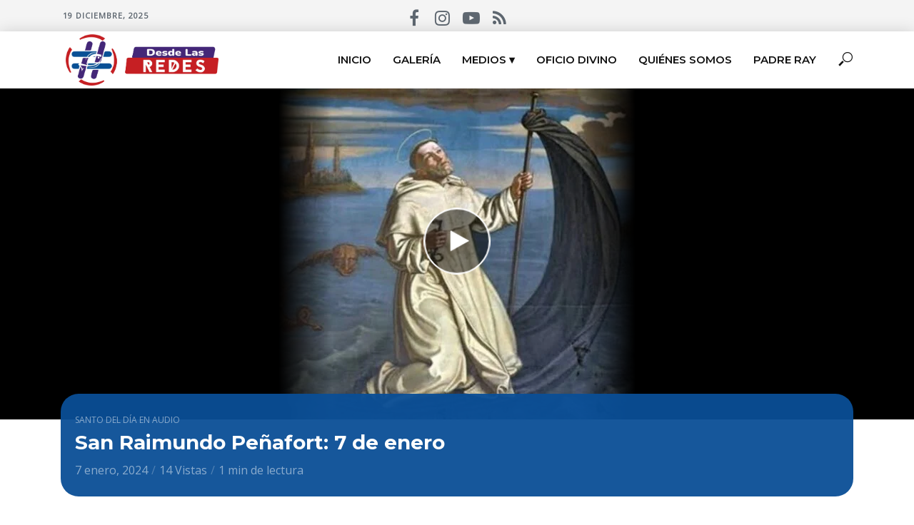

--- FILE ---
content_type: text/html; charset=UTF-8
request_url: https://desdelasredes.com/san-raimundo-penafort-7-de-enero/
body_size: 41135
content:
<!DOCTYPE html>
<html dir="ltr" lang="es" prefix="og: https://ogp.me/ns#">
<head>
<meta charset="UTF-8">
<meta name="viewport" content="width=device-width,initial-scale=1.0">
<link rel="pingback" href="https://desdelasredes.com/xmlrpc.php">
<link rel="profile" href="https://gmpg.org/xfn/11" />
<!-- Manifest added by SuperPWA - Progressive Web Apps Plugin For WordPress -->
<link rel="manifest" href="/superpwa-manifest-1.json">
<link rel="prefetch" href="/superpwa-manifest-1.json">
<meta name="theme-color" content="#D5E0EB">
<!-- / SuperPWA.com -->
<title>San Raimundo Peñafort: 7 de enero - Desde las Redes</title><link rel="preload" as="style" href="https://fonts.googleapis.com/css?family=Open%20Sans%3A400%7CMontserrat%3A400%2C700%2C600&#038;subset=latin&#038;display=swap" /><link rel="stylesheet" href="https://fonts.googleapis.com/css?family=Open%20Sans%3A400%7CMontserrat%3A400%2C700%2C600&#038;subset=latin&#038;display=swap" media="print" onload="this.media='all'" /><noscript><link rel="stylesheet" href="https://fonts.googleapis.com/css?family=Open%20Sans%3A400%7CMontserrat%3A400%2C700%2C600&#038;subset=latin&#038;display=swap" /></noscript>
	<style>img:is([sizes="auto" i], [sizes^="auto," i]) { contain-intrinsic-size: 3000px 1500px }</style>
	
		<!-- All in One SEO 4.9.0 - aioseo.com -->
	<meta name="description" content="Este Santo vivió dedicó su vida a la Iglesia, ofreciendo toda su persona y todo su intelecto para bien de ella pero, pese a sus grandes capacidades y virtudes, vivió en suma humildad, obedeciendo y despreciando grandes cargos, pues supo que la grandeza está en ser el más pequeño, haciendo todo para la mayor gloria" />
	<meta name="robots" content="max-image-preview:large" />
	<meta name="author" content="Buscadores Mx"/>
	<link rel="canonical" href="https://desdelasredes.com/san-raimundo-penafort-7-de-enero/" />
	<meta name="generator" content="All in One SEO (AIOSEO) 4.9.0" />
		<meta property="og:locale" content="es_ES" />
		<meta property="og:site_name" content="Desde las Redes - Compartiendo la Fe" />
		<meta property="og:type" content="article" />
		<meta property="og:title" content="San Raimundo Peñafort: 7 de enero - Desde las Redes" />
		<meta property="og:description" content="Este Santo vivió dedicó su vida a la Iglesia, ofreciendo toda su persona y todo su intelecto para bien de ella pero, pese a sus grandes capacidades y virtudes, vivió en suma humildad, obedeciendo y despreciando grandes cargos, pues supo que la grandeza está en ser el más pequeño, haciendo todo para la mayor gloria" />
		<meta property="og:url" content="https://desdelasredes.com/san-raimundo-penafort-7-de-enero/" />
		<meta property="og:image" content="https://desdelasredes.com/wp-content/uploads/2024/01/7480827-1704249171221-661c3332d26-scaled.jpg" />
		<meta property="og:image:secure_url" content="https://desdelasredes.com/wp-content/uploads/2024/01/7480827-1704249171221-661c3332d26-scaled.jpg" />
		<meta property="og:image:width" content="2560" />
		<meta property="og:image:height" content="2560" />
		<meta property="article:published_time" content="2024-01-07T07:24:16+00:00" />
		<meta property="article:modified_time" content="2024-01-07T07:24:16+00:00" />
		<meta property="article:publisher" content="https://www.facebook.com/desdelasredes" />
		<meta name="twitter:card" content="summary" />
		<meta name="twitter:title" content="San Raimundo Peñafort: 7 de enero - Desde las Redes" />
		<meta name="twitter:description" content="Este Santo vivió dedicó su vida a la Iglesia, ofreciendo toda su persona y todo su intelecto para bien de ella pero, pese a sus grandes capacidades y virtudes, vivió en suma humildad, obedeciendo y despreciando grandes cargos, pues supo que la grandeza está en ser el más pequeño, haciendo todo para la mayor gloria" />
		<meta name="twitter:image" content="https://desdelasredes.com/wp-content/uploads/2024/01/7480827-1704249171221-661c3332d26-scaled.jpg" />
		<script type="application/ld+json" class="aioseo-schema">
			{"@context":"https:\/\/schema.org","@graph":[{"@type":"BlogPosting","@id":"https:\/\/desdelasredes.com\/san-raimundo-penafort-7-de-enero\/#blogposting","name":"San Raimundo Pe\u00f1afort: 7 de enero - Desde las Redes","headline":"San Raimundo Pe\u00f1afort: 7 de enero","author":{"@id":"https:\/\/desdelasredes.com\/author\/buscadoresmx\/#author"},"publisher":{"@id":"https:\/\/desdelasredes.com\/#organization"},"image":{"@type":"ImageObject","url":"https:\/\/desdelasredes.com\/wp-content\/uploads\/2024\/01\/7480827-1704249171221-661c3332d26-scaled.jpg","width":2560,"height":2560},"datePublished":"2024-01-07T00:24:16-06:00","dateModified":"2024-01-07T00:24:16-06:00","inLanguage":"es-ES","mainEntityOfPage":{"@id":"https:\/\/desdelasredes.com\/san-raimundo-penafort-7-de-enero\/#webpage"},"isPartOf":{"@id":"https:\/\/desdelasredes.com\/san-raimundo-penafort-7-de-enero\/#webpage"},"articleSection":"Santo del d\u00eda en audio"},{"@type":"BreadcrumbList","@id":"https:\/\/desdelasredes.com\/san-raimundo-penafort-7-de-enero\/#breadcrumblist","itemListElement":[{"@type":"ListItem","@id":"https:\/\/desdelasredes.com#listItem","position":1,"name":"Inicio","item":"https:\/\/desdelasredes.com","nextItem":{"@type":"ListItem","@id":"https:\/\/desdelasredes.com\/category\/recursos\/#listItem","name":"Recursos"}},{"@type":"ListItem","@id":"https:\/\/desdelasredes.com\/category\/recursos\/#listItem","position":2,"name":"Recursos","item":"https:\/\/desdelasredes.com\/category\/recursos\/","nextItem":{"@type":"ListItem","@id":"https:\/\/desdelasredes.com\/category\/recursos\/santos-recursos\/#listItem","name":"Santos"},"previousItem":{"@type":"ListItem","@id":"https:\/\/desdelasredes.com#listItem","name":"Inicio"}},{"@type":"ListItem","@id":"https:\/\/desdelasredes.com\/category\/recursos\/santos-recursos\/#listItem","position":3,"name":"Santos","item":"https:\/\/desdelasredes.com\/category\/recursos\/santos-recursos\/","nextItem":{"@type":"ListItem","@id":"https:\/\/desdelasredes.com\/category\/recursos\/santos-recursos\/santo-del-dia\/#listItem","name":"Santo del d\u00eda en audio"},"previousItem":{"@type":"ListItem","@id":"https:\/\/desdelasredes.com\/category\/recursos\/#listItem","name":"Recursos"}},{"@type":"ListItem","@id":"https:\/\/desdelasredes.com\/category\/recursos\/santos-recursos\/santo-del-dia\/#listItem","position":4,"name":"Santo del d\u00eda en audio","item":"https:\/\/desdelasredes.com\/category\/recursos\/santos-recursos\/santo-del-dia\/","nextItem":{"@type":"ListItem","@id":"https:\/\/desdelasredes.com\/san-raimundo-penafort-7-de-enero\/#listItem","name":"San Raimundo Pe\u00f1afort: 7 de enero"},"previousItem":{"@type":"ListItem","@id":"https:\/\/desdelasredes.com\/category\/recursos\/santos-recursos\/#listItem","name":"Santos"}},{"@type":"ListItem","@id":"https:\/\/desdelasredes.com\/san-raimundo-penafort-7-de-enero\/#listItem","position":5,"name":"San Raimundo Pe\u00f1afort: 7 de enero","previousItem":{"@type":"ListItem","@id":"https:\/\/desdelasredes.com\/category\/recursos\/santos-recursos\/santo-del-dia\/#listItem","name":"Santo del d\u00eda en audio"}}]},{"@type":"Organization","@id":"https:\/\/desdelasredes.com\/#organization","name":"Desde las Redes","description":"Compartiendo la Fe","url":"https:\/\/desdelasredes.com\/","sameAs":["https:\/\/www.facebook.com\/desdelasredes","https:\/\/www.instagram.com\/desdelasredesonline\/","https:\/\/www.youtube.com\/channel\/UCBGgQdyZ_Jh55L-jPYzSyOA"]},{"@type":"Person","@id":"https:\/\/desdelasredes.com\/author\/buscadoresmx\/#author","url":"https:\/\/desdelasredes.com\/author\/buscadoresmx\/","name":"Buscadores Mx","image":{"@type":"ImageObject","@id":"https:\/\/desdelasredes.com\/san-raimundo-penafort-7-de-enero\/#authorImage","url":"https:\/\/secure.gravatar.com\/avatar\/c5a17f5c166f6a4738b53b888310efc78fbead42b8c047d086382973cb201f90?s=96&d=mm&r=g","width":96,"height":96,"caption":"Buscadores Mx"}},{"@type":"WebPage","@id":"https:\/\/desdelasredes.com\/san-raimundo-penafort-7-de-enero\/#webpage","url":"https:\/\/desdelasredes.com\/san-raimundo-penafort-7-de-enero\/","name":"San Raimundo Pe\u00f1afort: 7 de enero - Desde las Redes","description":"Este Santo vivi\u00f3 dedic\u00f3 su vida a la Iglesia, ofreciendo toda su persona y todo su intelecto para bien de ella pero, pese a sus grandes capacidades y virtudes, vivi\u00f3 en suma humildad, obedeciendo y despreciando grandes cargos, pues supo que la grandeza est\u00e1 en ser el m\u00e1s peque\u00f1o, haciendo todo para la mayor gloria","inLanguage":"es-ES","isPartOf":{"@id":"https:\/\/desdelasredes.com\/#website"},"breadcrumb":{"@id":"https:\/\/desdelasredes.com\/san-raimundo-penafort-7-de-enero\/#breadcrumblist"},"author":{"@id":"https:\/\/desdelasredes.com\/author\/buscadoresmx\/#author"},"creator":{"@id":"https:\/\/desdelasredes.com\/author\/buscadoresmx\/#author"},"image":{"@type":"ImageObject","url":"https:\/\/desdelasredes.com\/wp-content\/uploads\/2024\/01\/7480827-1704249171221-661c3332d26-scaled.jpg","@id":"https:\/\/desdelasredes.com\/san-raimundo-penafort-7-de-enero\/#mainImage","width":2560,"height":2560},"primaryImageOfPage":{"@id":"https:\/\/desdelasredes.com\/san-raimundo-penafort-7-de-enero\/#mainImage"},"datePublished":"2024-01-07T00:24:16-06:00","dateModified":"2024-01-07T00:24:16-06:00"},{"@type":"WebSite","@id":"https:\/\/desdelasredes.com\/#website","url":"https:\/\/desdelasredes.com\/","name":"Desde las Redes","description":"Compartiendo la Fe","inLanguage":"es-ES","publisher":{"@id":"https:\/\/desdelasredes.com\/#organization"}}]}
		</script>
		<!-- All in One SEO -->

            <script type="text/javascript"> var epic_news_ajax_url = 'https://desdelasredes.com/?epic-ajax-request=epic-ne'; </script>
            <link rel='dns-prefetch' href='//fonts.googleapis.com' />
<link href='https://fonts.gstatic.com' crossorigin rel='preconnect' />
<link rel="alternate" type="application/rss+xml" title="Desde las Redes &raquo; Feed" href="https://desdelasredes.com/feed/" />
<link rel="alternate" type="application/rss+xml" title="Desde las Redes &raquo; Feed de los comentarios" href="https://desdelasredes.com/comments/feed/" />
<link rel="alternate" type="application/rss+xml" title="Desde las Redes &raquo; Comentario San Raimundo Peñafort: 7 de enero del feed" href="https://desdelasredes.com/san-raimundo-penafort-7-de-enero/feed/" />
		<!-- This site uses the Google Analytics by MonsterInsights plugin v8.1.0 - Using Analytics tracking - https://www.monsterinsights.com/ -->
							<script src="//www.googletagmanager.com/gtag/js?id=UA-183910024-1"  type="text/javascript" data-cfasync="false" async></script>
			<script type="text/javascript" data-cfasync="false">
				var mi_version = '8.1.0';
				var mi_track_user = true;
				var mi_no_track_reason = '';
				
								var disableStrs = [
															'ga-disable-UA-183910024-1',
									];

				/* Function to detect opted out users */
				function __gtagTrackerIsOptedOut() {
					for ( var index = 0; index < disableStrs.length; index++ ) {
						if ( document.cookie.indexOf( disableStrs[ index ] + '=true' ) > -1 ) {
							return true;
						}
					}

					return false;
				}

				/* Disable tracking if the opt-out cookie exists. */
				if ( __gtagTrackerIsOptedOut() ) {
					for ( var index = 0; index < disableStrs.length; index++ ) {
						window[ disableStrs[ index ] ] = true;
					}
				}

				/* Opt-out function */
				function __gtagTrackerOptout() {
					for ( var index = 0; index < disableStrs.length; index++ ) {
						document.cookie = disableStrs[ index ] + '=true; expires=Thu, 31 Dec 2099 23:59:59 UTC; path=/';
						window[ disableStrs[ index ] ] = true;
					}
				}

				if ( 'undefined' === typeof gaOptout ) {
					function gaOptout() {
						__gtagTrackerOptout();
					}
				}
								window.dataLayer = window.dataLayer || [];

				window.MonsterInsightsDualTracker = {
					helpers: {},
					trackers: {},
				};
				if ( mi_track_user ) {
					function __gtagDataLayer() {
						dataLayer.push( arguments );
					}

					function __gtagTracker( type, name, parameters ) {
						if ( type === 'event' ) {
							
															parameters.send_to = monsterinsights_frontend.ua;
								__gtagDataLayer.apply( null, arguments );
													} else {
							__gtagDataLayer.apply( null, arguments );
						}
					}
					__gtagTracker( 'js', new Date() );
					__gtagTracker( 'set', {
						'developer_id.dZGIzZG' : true,
											} );
															__gtagTracker( 'config', 'UA-183910024-1', {"forceSSL":"true","link_attribution":"true"} );
										window.gtag = __gtagTracker;										(
						function () {
							/* https://developers.google.com/analytics/devguides/collection/analyticsjs/ */
							/* ga and __gaTracker compatibility shim. */
							var noopfn = function () {
								return null;
							};
							var newtracker = function () {
								return new Tracker();
							};
							var Tracker = function () {
								return null;
							};
							var p = Tracker.prototype;
							p.get = noopfn;
							p.set = noopfn;
							p.send = function (){
								var args = Array.prototype.slice.call(arguments);
								args.unshift( 'send' );
								__gaTracker.apply(null, args);
							};
							var __gaTracker = function () {
								var len = arguments.length;
								if ( len === 0 ) {
									return;
								}
								var f = arguments[len - 1];
								if ( typeof f !== 'object' || f === null || typeof f.hitCallback !== 'function' ) {
									if ( 'send' === arguments[0] ) {
										var hitConverted, hitObject = false, action;
										if ( 'event' === arguments[1] ) {
											if ( 'undefined' !== typeof arguments[3] ) {
												hitObject = {
													'eventAction': arguments[3],
													'eventCategory': arguments[2],
													'eventLabel': arguments[4],
													'value': arguments[5] ? arguments[5] : 1,
												}
											}
										}
										if ( 'pageview' === arguments[1] ) {
											if ( 'undefined' !== typeof arguments[2] ) {
												hitObject = {
													'eventAction': 'page_view',
													'page_path' : arguments[2],
												}
											}
										}
										if ( typeof arguments[2] === 'object' ) {
											hitObject = arguments[2];
										}
										if ( typeof arguments[5] === 'object' ) {
											Object.assign( hitObject, arguments[5] );
										}
										if ( 'undefined' !== typeof arguments[1].hitType ) {
											hitObject = arguments[1];
											if ( 'pageview' === hitObject.hitType ) {
												hitObject.eventAction = 'page_view';
											}
										}
										if ( hitObject ) {
											action = 'timing' === arguments[1].hitType ? 'timing_complete' : hitObject.eventAction;
											hitConverted = mapArgs( hitObject );
											__gtagTracker( 'event', action, hitConverted );
										}
									}
									return;
								}

								function mapArgs( args ) {
									var arg, hit = {};
									var gaMap = {
										'eventCategory': 'event_category',
										'eventAction': 'event_action',
										'eventLabel': 'event_label',
										'eventValue': 'event_value',
										'nonInteraction': 'non_interaction',
										'timingCategory': 'event_category',
										'timingVar': 'name',
										'timingValue': 'value',
										'timingLabel': 'event_label',
										'page' : 'page_path',
										'location' : 'page_location',
										'title' : 'page_title',
									};
									for ( arg in args ) {
																				if ( ! ( ! args.hasOwnProperty(arg) || ! gaMap.hasOwnProperty(arg) ) ) {
											hit[gaMap[arg]] = args[arg];
										} else {
											hit[arg] = args[arg];
										}
									}
									return hit;
								}

								try {
									f.hitCallback();
								} catch ( ex ) {
								}
							};
							__gaTracker.create = newtracker;
							__gaTracker.getByName = newtracker;
							__gaTracker.getAll = function () {
								return [];
							};
							__gaTracker.remove = noopfn;
							__gaTracker.loaded = true;
							window['__gaTracker'] = __gaTracker;
						}
					)();
									} else {
										console.log( "" );
					( function () {
							function __gtagTracker() {
								return null;
							}
							window['__gtagTracker'] = __gtagTracker;
							window['gtag'] = __gtagTracker;
					} )();
									}
			</script>
				<!-- / Google Analytics by MonsterInsights -->
		<link rel='stylesheet' id='sbi_styles-css' href='https://desdelasredes.com/wp-content/plugins/instagram-feed-pro/css/sbi-styles.min.css?ver=6.1.1' type='text/css' media='all' />
<style id='wp-emoji-styles-inline-css' type='text/css'>

	img.wp-smiley, img.emoji {
		display: inline !important;
		border: none !important;
		box-shadow: none !important;
		height: 1em !important;
		width: 1em !important;
		margin: 0 0.07em !important;
		vertical-align: -0.1em !important;
		background: none !important;
		padding: 0 !important;
	}
</style>
<link rel='stylesheet' id='wp-block-library-css' href='https://desdelasredes.com/wp-includes/css/dist/block-library/style.min.css?ver=6.8.3' type='text/css' media='all' />
<link rel='stylesheet' id='aioseo/css/src/vue/standalone/blocks/table-of-contents/global.scss-css' href='https://desdelasredes.com/wp-content/plugins/all-in-one-seo-pack/dist/Lite/assets/css/table-of-contents/global.e90f6d47.css?ver=4.9.0' type='text/css' media='all' />
<link rel='stylesheet' id='wpzoom-social-icons-block-style-css' href='https://desdelasredes.com/wp-content/plugins/social-icons-widget-by-wpzoom/block/dist/style-wpzoom-social-icons.css?ver=4.5.1' type='text/css' media='all' />
<style id='global-styles-inline-css' type='text/css'>
:root{--wp--preset--aspect-ratio--square: 1;--wp--preset--aspect-ratio--4-3: 4/3;--wp--preset--aspect-ratio--3-4: 3/4;--wp--preset--aspect-ratio--3-2: 3/2;--wp--preset--aspect-ratio--2-3: 2/3;--wp--preset--aspect-ratio--16-9: 16/9;--wp--preset--aspect-ratio--9-16: 9/16;--wp--preset--color--black: #000000;--wp--preset--color--cyan-bluish-gray: #abb8c3;--wp--preset--color--white: #ffffff;--wp--preset--color--pale-pink: #f78da7;--wp--preset--color--vivid-red: #cf2e2e;--wp--preset--color--luminous-vivid-orange: #ff6900;--wp--preset--color--luminous-vivid-amber: #fcb900;--wp--preset--color--light-green-cyan: #7bdcb5;--wp--preset--color--vivid-green-cyan: #00d084;--wp--preset--color--pale-cyan-blue: #8ed1fc;--wp--preset--color--vivid-cyan-blue: #0693e3;--wp--preset--color--vivid-purple: #9b51e0;--wp--preset--color--vlog-acc: #0a4f96;--wp--preset--color--vlog-meta: #999999;--wp--preset--color--vlog-txt: #111111;--wp--preset--color--vlog-bg: #ffffff;--wp--preset--color--vlog-highlight-txt: #ffffff;--wp--preset--color--vlog-highlight-bg: #88468c;--wp--preset--gradient--vivid-cyan-blue-to-vivid-purple: linear-gradient(135deg,rgba(6,147,227,1) 0%,rgb(155,81,224) 100%);--wp--preset--gradient--light-green-cyan-to-vivid-green-cyan: linear-gradient(135deg,rgb(122,220,180) 0%,rgb(0,208,130) 100%);--wp--preset--gradient--luminous-vivid-amber-to-luminous-vivid-orange: linear-gradient(135deg,rgba(252,185,0,1) 0%,rgba(255,105,0,1) 100%);--wp--preset--gradient--luminous-vivid-orange-to-vivid-red: linear-gradient(135deg,rgba(255,105,0,1) 0%,rgb(207,46,46) 100%);--wp--preset--gradient--very-light-gray-to-cyan-bluish-gray: linear-gradient(135deg,rgb(238,238,238) 0%,rgb(169,184,195) 100%);--wp--preset--gradient--cool-to-warm-spectrum: linear-gradient(135deg,rgb(74,234,220) 0%,rgb(151,120,209) 20%,rgb(207,42,186) 40%,rgb(238,44,130) 60%,rgb(251,105,98) 80%,rgb(254,248,76) 100%);--wp--preset--gradient--blush-light-purple: linear-gradient(135deg,rgb(255,206,236) 0%,rgb(152,150,240) 100%);--wp--preset--gradient--blush-bordeaux: linear-gradient(135deg,rgb(254,205,165) 0%,rgb(254,45,45) 50%,rgb(107,0,62) 100%);--wp--preset--gradient--luminous-dusk: linear-gradient(135deg,rgb(255,203,112) 0%,rgb(199,81,192) 50%,rgb(65,88,208) 100%);--wp--preset--gradient--pale-ocean: linear-gradient(135deg,rgb(255,245,203) 0%,rgb(182,227,212) 50%,rgb(51,167,181) 100%);--wp--preset--gradient--electric-grass: linear-gradient(135deg,rgb(202,248,128) 0%,rgb(113,206,126) 100%);--wp--preset--gradient--midnight: linear-gradient(135deg,rgb(2,3,129) 0%,rgb(40,116,252) 100%);--wp--preset--font-size--small: 13px;--wp--preset--font-size--medium: 20px;--wp--preset--font-size--large: 36px;--wp--preset--font-size--x-large: 42px;--wp--preset--font-size--normal: 18px;--wp--preset--font-size--huge: 32.4px;--wp--preset--font-family--acaslonpro: acaslonpro;--wp--preset--spacing--20: 0.44rem;--wp--preset--spacing--30: 0.67rem;--wp--preset--spacing--40: 1rem;--wp--preset--spacing--50: 1.5rem;--wp--preset--spacing--60: 2.25rem;--wp--preset--spacing--70: 3.38rem;--wp--preset--spacing--80: 5.06rem;--wp--preset--shadow--natural: 6px 6px 9px rgba(0, 0, 0, 0.2);--wp--preset--shadow--deep: 12px 12px 50px rgba(0, 0, 0, 0.4);--wp--preset--shadow--sharp: 6px 6px 0px rgba(0, 0, 0, 0.2);--wp--preset--shadow--outlined: 6px 6px 0px -3px rgba(255, 255, 255, 1), 6px 6px rgba(0, 0, 0, 1);--wp--preset--shadow--crisp: 6px 6px 0px rgba(0, 0, 0, 1);}:where(body) { margin: 0; }.wp-site-blocks > .alignleft { float: left; margin-right: 2em; }.wp-site-blocks > .alignright { float: right; margin-left: 2em; }.wp-site-blocks > .aligncenter { justify-content: center; margin-left: auto; margin-right: auto; }:where(.is-layout-flex){gap: 0.5em;}:where(.is-layout-grid){gap: 0.5em;}.is-layout-flow > .alignleft{float: left;margin-inline-start: 0;margin-inline-end: 2em;}.is-layout-flow > .alignright{float: right;margin-inline-start: 2em;margin-inline-end: 0;}.is-layout-flow > .aligncenter{margin-left: auto !important;margin-right: auto !important;}.is-layout-constrained > .alignleft{float: left;margin-inline-start: 0;margin-inline-end: 2em;}.is-layout-constrained > .alignright{float: right;margin-inline-start: 2em;margin-inline-end: 0;}.is-layout-constrained > .aligncenter{margin-left: auto !important;margin-right: auto !important;}.is-layout-constrained > :where(:not(.alignleft):not(.alignright):not(.alignfull)){margin-left: auto !important;margin-right: auto !important;}body .is-layout-flex{display: flex;}.is-layout-flex{flex-wrap: wrap;align-items: center;}.is-layout-flex > :is(*, div){margin: 0;}body .is-layout-grid{display: grid;}.is-layout-grid > :is(*, div){margin: 0;}body{padding-top: 0px;padding-right: 0px;padding-bottom: 0px;padding-left: 0px;}a:where(:not(.wp-element-button)){text-decoration: underline;}:root :where(.wp-element-button, .wp-block-button__link){background-color: #32373c;border-width: 0;color: #fff;font-family: inherit;font-size: inherit;line-height: inherit;padding: calc(0.667em + 2px) calc(1.333em + 2px);text-decoration: none;}.has-black-color{color: var(--wp--preset--color--black) !important;}.has-cyan-bluish-gray-color{color: var(--wp--preset--color--cyan-bluish-gray) !important;}.has-white-color{color: var(--wp--preset--color--white) !important;}.has-pale-pink-color{color: var(--wp--preset--color--pale-pink) !important;}.has-vivid-red-color{color: var(--wp--preset--color--vivid-red) !important;}.has-luminous-vivid-orange-color{color: var(--wp--preset--color--luminous-vivid-orange) !important;}.has-luminous-vivid-amber-color{color: var(--wp--preset--color--luminous-vivid-amber) !important;}.has-light-green-cyan-color{color: var(--wp--preset--color--light-green-cyan) !important;}.has-vivid-green-cyan-color{color: var(--wp--preset--color--vivid-green-cyan) !important;}.has-pale-cyan-blue-color{color: var(--wp--preset--color--pale-cyan-blue) !important;}.has-vivid-cyan-blue-color{color: var(--wp--preset--color--vivid-cyan-blue) !important;}.has-vivid-purple-color{color: var(--wp--preset--color--vivid-purple) !important;}.has-vlog-acc-color{color: var(--wp--preset--color--vlog-acc) !important;}.has-vlog-meta-color{color: var(--wp--preset--color--vlog-meta) !important;}.has-vlog-txt-color{color: var(--wp--preset--color--vlog-txt) !important;}.has-vlog-bg-color{color: var(--wp--preset--color--vlog-bg) !important;}.has-vlog-highlight-txt-color{color: var(--wp--preset--color--vlog-highlight-txt) !important;}.has-vlog-highlight-bg-color{color: var(--wp--preset--color--vlog-highlight-bg) !important;}.has-black-background-color{background-color: var(--wp--preset--color--black) !important;}.has-cyan-bluish-gray-background-color{background-color: var(--wp--preset--color--cyan-bluish-gray) !important;}.has-white-background-color{background-color: var(--wp--preset--color--white) !important;}.has-pale-pink-background-color{background-color: var(--wp--preset--color--pale-pink) !important;}.has-vivid-red-background-color{background-color: var(--wp--preset--color--vivid-red) !important;}.has-luminous-vivid-orange-background-color{background-color: var(--wp--preset--color--luminous-vivid-orange) !important;}.has-luminous-vivid-amber-background-color{background-color: var(--wp--preset--color--luminous-vivid-amber) !important;}.has-light-green-cyan-background-color{background-color: var(--wp--preset--color--light-green-cyan) !important;}.has-vivid-green-cyan-background-color{background-color: var(--wp--preset--color--vivid-green-cyan) !important;}.has-pale-cyan-blue-background-color{background-color: var(--wp--preset--color--pale-cyan-blue) !important;}.has-vivid-cyan-blue-background-color{background-color: var(--wp--preset--color--vivid-cyan-blue) !important;}.has-vivid-purple-background-color{background-color: var(--wp--preset--color--vivid-purple) !important;}.has-vlog-acc-background-color{background-color: var(--wp--preset--color--vlog-acc) !important;}.has-vlog-meta-background-color{background-color: var(--wp--preset--color--vlog-meta) !important;}.has-vlog-txt-background-color{background-color: var(--wp--preset--color--vlog-txt) !important;}.has-vlog-bg-background-color{background-color: var(--wp--preset--color--vlog-bg) !important;}.has-vlog-highlight-txt-background-color{background-color: var(--wp--preset--color--vlog-highlight-txt) !important;}.has-vlog-highlight-bg-background-color{background-color: var(--wp--preset--color--vlog-highlight-bg) !important;}.has-black-border-color{border-color: var(--wp--preset--color--black) !important;}.has-cyan-bluish-gray-border-color{border-color: var(--wp--preset--color--cyan-bluish-gray) !important;}.has-white-border-color{border-color: var(--wp--preset--color--white) !important;}.has-pale-pink-border-color{border-color: var(--wp--preset--color--pale-pink) !important;}.has-vivid-red-border-color{border-color: var(--wp--preset--color--vivid-red) !important;}.has-luminous-vivid-orange-border-color{border-color: var(--wp--preset--color--luminous-vivid-orange) !important;}.has-luminous-vivid-amber-border-color{border-color: var(--wp--preset--color--luminous-vivid-amber) !important;}.has-light-green-cyan-border-color{border-color: var(--wp--preset--color--light-green-cyan) !important;}.has-vivid-green-cyan-border-color{border-color: var(--wp--preset--color--vivid-green-cyan) !important;}.has-pale-cyan-blue-border-color{border-color: var(--wp--preset--color--pale-cyan-blue) !important;}.has-vivid-cyan-blue-border-color{border-color: var(--wp--preset--color--vivid-cyan-blue) !important;}.has-vivid-purple-border-color{border-color: var(--wp--preset--color--vivid-purple) !important;}.has-vlog-acc-border-color{border-color: var(--wp--preset--color--vlog-acc) !important;}.has-vlog-meta-border-color{border-color: var(--wp--preset--color--vlog-meta) !important;}.has-vlog-txt-border-color{border-color: var(--wp--preset--color--vlog-txt) !important;}.has-vlog-bg-border-color{border-color: var(--wp--preset--color--vlog-bg) !important;}.has-vlog-highlight-txt-border-color{border-color: var(--wp--preset--color--vlog-highlight-txt) !important;}.has-vlog-highlight-bg-border-color{border-color: var(--wp--preset--color--vlog-highlight-bg) !important;}.has-vivid-cyan-blue-to-vivid-purple-gradient-background{background: var(--wp--preset--gradient--vivid-cyan-blue-to-vivid-purple) !important;}.has-light-green-cyan-to-vivid-green-cyan-gradient-background{background: var(--wp--preset--gradient--light-green-cyan-to-vivid-green-cyan) !important;}.has-luminous-vivid-amber-to-luminous-vivid-orange-gradient-background{background: var(--wp--preset--gradient--luminous-vivid-amber-to-luminous-vivid-orange) !important;}.has-luminous-vivid-orange-to-vivid-red-gradient-background{background: var(--wp--preset--gradient--luminous-vivid-orange-to-vivid-red) !important;}.has-very-light-gray-to-cyan-bluish-gray-gradient-background{background: var(--wp--preset--gradient--very-light-gray-to-cyan-bluish-gray) !important;}.has-cool-to-warm-spectrum-gradient-background{background: var(--wp--preset--gradient--cool-to-warm-spectrum) !important;}.has-blush-light-purple-gradient-background{background: var(--wp--preset--gradient--blush-light-purple) !important;}.has-blush-bordeaux-gradient-background{background: var(--wp--preset--gradient--blush-bordeaux) !important;}.has-luminous-dusk-gradient-background{background: var(--wp--preset--gradient--luminous-dusk) !important;}.has-pale-ocean-gradient-background{background: var(--wp--preset--gradient--pale-ocean) !important;}.has-electric-grass-gradient-background{background: var(--wp--preset--gradient--electric-grass) !important;}.has-midnight-gradient-background{background: var(--wp--preset--gradient--midnight) !important;}.has-small-font-size{font-size: var(--wp--preset--font-size--small) !important;}.has-medium-font-size{font-size: var(--wp--preset--font-size--medium) !important;}.has-large-font-size{font-size: var(--wp--preset--font-size--large) !important;}.has-x-large-font-size{font-size: var(--wp--preset--font-size--x-large) !important;}.has-normal-font-size{font-size: var(--wp--preset--font-size--normal) !important;}.has-huge-font-size{font-size: var(--wp--preset--font-size--huge) !important;}.has-acaslonpro-font-family{font-family: var(--wp--preset--font-family--acaslonpro) !important;}
:where(.wp-block-post-template.is-layout-flex){gap: 1.25em;}:where(.wp-block-post-template.is-layout-grid){gap: 1.25em;}
:where(.wp-block-columns.is-layout-flex){gap: 2em;}:where(.wp-block-columns.is-layout-grid){gap: 2em;}
:root :where(.wp-block-pullquote){font-size: 1.5em;line-height: 1.6;}
</style>
<link rel='stylesheet' id='awsm-team-css-css' href='https://desdelasredes.com/wp-content/plugins/awsm-team-pro/css/team.min.css?ver=1.10.2' type='text/css' media='all' />
<link rel='stylesheet' id='rs-plugin-settings-css' href='https://desdelasredes.com/wp-content/plugins/revslider/public/assets/css/rs6.css?ver=6.4.11' type='text/css' media='all' />
<style id='rs-plugin-settings-inline-css' type='text/css'>
#rs-demo-id {}
</style>
<link rel='stylesheet' id='woocommerce-layout-css' href='https://desdelasredes.com/wp-content/plugins/woocommerce/assets/css/woocommerce-layout.css?ver=10.3.3' type='text/css' media='all' />
<link rel='stylesheet' id='woocommerce-smallscreen-css' href='https://desdelasredes.com/wp-content/plugins/woocommerce/assets/css/woocommerce-smallscreen.css?ver=10.3.3' type='text/css' media='only screen and (max-width: 768px)' />
<link rel='stylesheet' id='woocommerce-general-css' href='https://desdelasredes.com/wp-content/plugins/woocommerce/assets/css/woocommerce.css?ver=10.3.3' type='text/css' media='all' />
<style id='woocommerce-inline-inline-css' type='text/css'>
.woocommerce form .form-row .required { visibility: visible; }
</style>
<link rel='stylesheet' id='wp_automatic_gallery_style-css' href='https://desdelasredes.com/wp-content/plugins/wp-automatic/css/wp-automatic.css?ver=1.0.0' type='text/css' media='all' />
<link rel='stylesheet' id='mks_shortcodes_simple_line_icons-css' href='https://desdelasredes.com/wp-content/plugins/meks-flexible-shortcodes/css/simple-line/simple-line-icons.css?ver=1.3.8' type='text/css' media='screen' />
<link rel='stylesheet' id='mks_shortcodes_css-css' href='https://desdelasredes.com/wp-content/plugins/meks-flexible-shortcodes/css/style.css?ver=1.3.8' type='text/css' media='screen' />
<link rel='stylesheet' id='uaf_client_css-css' href='https://desdelasredes.com/wp-content/uploads/useanyfont/uaf.css?ver=1740516676' type='text/css' media='all' />
<link rel='stylesheet' id='audioigniter-css' href='https://desdelasredes.com/wp-content/plugins/audioigniter/player/build/style.css?ver=2.0.0' type='text/css' media='all' />
<link rel='stylesheet' id='ivory-search-styles-css' href='https://desdelasredes.com/wp-content/plugins/add-search-to-menu/public/css/ivory-search.min.css?ver=5.5.11' type='text/css' media='all' />
<link rel='stylesheet' id='brands-styles-css' href='https://desdelasredes.com/wp-content/plugins/woocommerce/assets/css/brands.css?ver=10.3.3' type='text/css' media='all' />

<link rel='stylesheet' id='vlog-main-css' href='https://desdelasredes.com/wp-content/themes/vlog/assets/css/min.css?ver=2.4' type='text/css' media='all' />
<style id='vlog-main-inline-css' type='text/css'>
body,#cancel-comment-reply-link,.vlog-wl-action .vlog-button,.vlog-actions-menu .vlog-action-login a {color: #111111;font-family: 'Open Sans';font-weight: 400;}.vlog-body-box{background-color:#ffffff;}h1, h2, h3, h4, h5, h6,.h1, .h2, .h3, .h4, .h5, .h6,blockquote,.vlog-comments .url,.comment-author b,.vlog-site-header .site-title a,.entry-content thead td,#bbpress-forums .bbp-forum-title, #bbpress-forums .bbp-topic-permalink,.wp-block-cover .wp-block-cover-image-text, .wp-block-cover .wp-block-cover-text, .wp-block-cover h2, .wp-block-cover-image .wp-block-cover-image-text, .wp-block-cover-image .wp-block-cover-text, .wp-block-cover-image h2 {font-family: 'Montserrat';font-weight: 700;}.vlog-site-header a,.dl-menuwrapper li a{font-family: 'Montserrat';font-weight: 600;}body{font-size: 1.8rem;}.entry-headline.h4{font-size: 1.8rem;}.vlog-site-header .vlog-main-nav li a{font-size: 1.5rem;}.vlog-sidebar, .vlog-site-footer p, .vlog-lay-b .entry-content p, .vlog-lay-c .entry-content p, .vlog-lay-d .entry-content p, .vlog-lay-e .entry-content p{font-size: 1.6rem;}.widget .widget-title{font-size: 1.8rem;}.vlog-mod-head .vlog-mod-title h4{font-size: 2.0rem;}h1, .h1 {font-size: 2.8rem;}h2, .h2 {font-size: 2.4rem;}h3, .h3 {font-size: 2.0rem;}h4, .h4, .vlog-no-sid .vlog-lay-d .h5, .vlog-no-sid .vlog-lay-e .h5, .vlog-no-sid .vlog-lay-f .h5 {font-size: 1.8rem;}h5, .h5, .vlog-no-sid .vlog-lay-g .h6 {font-size: 1.6rem;}h6, .h6 {font-size: 1.6rem;}.h7{font-size: 1.6rem;}.entry-headline h4{font-size: 1.8rem;}.meta-item{font-size: 1.6rem;}.vlog-top-bar,.vlog-top-bar .sub-menu{background-color: #f4f4f4;}.vlog-top-bar ul li a,.vlog-site-date{color: #5e6770;}.vlog-top-bar ul li:hover > a{color: #1e73be;}.vlog-header-middle{height: 80px;}.vlog-header-middle .site-title img{max-height: 80px;}.vlog-site-header,.vlog-header-shadow .vlog-header-wrapper,.vlog-site-header .vlog-main-nav .sub-menu,.vlog-actions-button .sub-menu,.vlog-site-header .vlog-main-nav > li:hover > a,.vlog-actions-button:hover > span,.vlog-action-search.active.vlog-actions-button > span,.vlog-actions-search input[type=text]:focus,.vlog-responsive-header,.dl-menuwrapper .dl-menu{background-color: #ffffff;}.vlog-site-header,.vlog-site-header .entry-title a,.vlog-site-header a,.vlog-custom-cart,.dl-menuwrapper li a,.vlog-site-header .vlog-search-form input[type=text],.vlog-responsive-header,.vlog-responsive-header a.vlog-responsive-header .entry-title a,.dl-menuwrapper button,.vlog-remove-wl, .vlog-remove-ll {color: #111111;}.vlog-main-nav .sub-menu li:hover > a,.vlog-main-nav > .current_page_item > a,.vlog-main-nav .current-menu-item > a,.vlog-main-nav li:not(.menu-item-has-children):hover > a,.vlog-actions-button.vlog-action-search:hover span,.vlog-actions-button.vlog-cart-icon:hover a,.dl-menuwrapper li a:focus,.dl-menuwrapper li a:hover,.dl-menuwrapper button:hover,.vlog-main-nav .vlog-mega-menu .entry-title a:hover,.vlog-menu-posts .entry-title a:hover,.vlog-menu-posts .vlog-remove-wl:hover{color: #432778;}.vlog-site-header .vlog-search-form input[type=text]::-webkit-input-placeholder { color: #111111;}.vlog-site-header .vlog-search-form input[type=text]::-moz-placeholder {color: #111111;}.vlog-site-header .vlog-search-form input[type=text]:-ms-input-placeholder {color: #111111;}.vlog-watch-later-count{background-color: #432778;}.pulse{-webkit-box-shadow: 0 0 0 0 #f0f0f0, 0 0 0 0 rgba(67,39,120,0.7);box-shadow: 0 0 0 0 #f0f0f0, 0 0 0 0 rgba(67,39,120,0.7);}.vlog-header-bottom{background: #f6f6f6;}.vlog-header-bottom,.vlog-header-bottom .entry-title a,.vlog-header-bottom a,.vlog-header-bottom .vlog-search-form input[type=text]{color: #111111;}.vlog-header-bottom .vlog-main-nav .sub-menu li:hover > a, .vlog-header-bottom .vlog-main-nav > .current_page_item > a, .vlog-header-bottom .vlog-main-nav .current-menu-item > a, .vlog-header-bottom .vlog-main-nav li:not(.menu-item-has-children):hover > a, .vlog-header-bottom .vlog-actions-button.vlog-action-search:hover span,.vlog-header-bottom .entry-title a:hover,.vlog-header-bottom .vlog-remove-wl:hover,.vlog-header-bottom .vlog-mega-menu .entry-title a:hover{color: #9b59b6;}.vlog-header-bottom .vlog-search-form input[type=text]::-webkit-input-placeholder { color: #111111;}.vlog-header-bottom .vlog-search-form input[type=text]::-moz-placeholder {color: #111111;}.vlog-header-bottom .vlog-search-form input[type=text]:-ms-input-placeholder {color: #111111;}.vlog-header-bottom .vlog-watch-later-count{background-color: #9b59b6;}.vlog-header-bottom .pulse{-webkit-box-shadow: 0 0 0 0 #f0f0f0, 0 0 0 0 rgba(155,89,182,0.7);box-shadow: 0 0 0 0 #f0f0f0, 0 0 0 0 rgba(155,89,182,0.7);}.vlog-sticky-header.vlog-site-header,.vlog-sticky-header.vlog-site-header .vlog-main-nav .sub-menu,.vlog-sticky-header .vlog-actions-button .sub-menu,.vlog-sticky-header.vlog-site-header .vlog-main-nav > li:hover > a,.vlog-sticky-header .vlog-actions-button:hover > span,.vlog-sticky-header .vlog-action-search.active.vlog-actions-button > span,.vlog-sticky-header .vlog-actions-search input[type=text]:focus{background-color: #ffffff;}.vlog-sticky-header,.vlog-sticky-header .entry-title a,.vlog-sticky-header a,.vlog-sticky-header .vlog-search-form input[type=text],.vlog-sticky-header.vlog-site-header a{color: #111111;}.vlog-sticky-header .vlog-main-nav .sub-menu li:hover > a,.vlog-sticky-header .vlog-main-nav > .current_page_item > a,.vlog-sticky-header .vlog-main-nav li:not(.menu-item-has-children):hover > a,.vlog-sticky-header .vlog-actions-button.vlog-action-search:hover span,.vlog-sticky-header.vlog-header-bottom .vlog-main-nav .current-menu-item > a,.vlog-sticky-header.vlog-header-bottom .entry-title a:hover,.vlog-sticky-header.vlog-header-bottom.vlog-remove-wl:hover,.vlog-sticky-header .vlog-main-nav .vlog-mega-menu .entry-title a:hover,.vlog-sticky-header .vlog-menu-posts .entry-title a:hover,.vlog-sticky-header .vlog-menu-posts .vlog-remove-wl:hover {color: #432778;}.vlog-header-bottom .vlog-search-form input[type=text]::-webkit-input-placeholder { color: #111111;}.vlog-header-bottom .vlog-search-form input[type=text]::-moz-placeholder {color: #111111;}.vlog-header-bottom .vlog-search-form input[type=text]:-ms-input-placeholder {color: #111111;}.vlog-sticky-header .vlog-watch-later-count{background-color: #432778;}.vlog-sticky-header .pulse{-webkit-box-shadow: 0 0 0 0 #f0f0f0, 0 0 0 0 rgba(67,39,120,0.7);box-shadow: 0 0 0 0 #f0f0f0, 0 0 0 0 rgba(67,39,120,0.7);}a{color: #0a4f96; }.meta-item,.meta-icon,.meta-comments a,.vlog-prev-next-nav .vlog-pn-ico,.comment-metadata a,.widget_calendar table caption,.widget_archive li,.widget_recent_comments li,.rss-date,.widget_rss cite,.widget_tag_cloud a:after,.widget_recent_entries li .post-date,.meta-tags a:after,.bbp-forums .bbp-forum-freshness a,#vlog-video-sticky-close{color: #999999; }.vlog-pagination .dots:hover, .vlog-pagination a, .vlog-post .entry-category a:hover,a.meta-icon:hover,.meta-comments:hover,.meta-comments:hover a,.vlog-prev-next-nav a,.widget_tag_cloud a,.widget_calendar table tfoot tr td a,.vlog-button-search,.meta-tags a,.vlog-all-link:hover,.vlog-sl-item:hover,.entry-content-single .meta-tags a:hover,#bbpress-forums .bbp-forum-title, #bbpress-forums .bbp-topic-permalink{color: #111111; }.vlog-count,.vlog-button,.vlog-pagination .vlog-button,.vlog-pagination .vlog-button:hover,.vlog-listen-later-count,.vlog-cart-icon a .vlog-cart-count,a.page-numbers:hover,.widget_calendar table tbody td a,.vlog-load-more a,.vlog-next a,.vlog-prev a,.vlog-pagination .next,.vlog-pagination .prev,.mks_author_link,.mks_read_more a,.vlog-wl-action .vlog-button,body .mejs-controls .mejs-time-rail .mejs-time-current,.vlog-link-pages a,body a.llms-button-action {background-color: #0a4f96;}body a.llms-button-action:hover {background-color: #0a4f96;color: #fff;}.vlog-pagination .uil-ripple-css div:nth-of-type(1),.vlog-pagination .uil-ripple-css div:nth-of-type(2),blockquote{border-color: #0a4f96;}.entry-content-single a,#bbpress-forums .bbp-forum-title:hover, #bbpress-forums .bbp-topic-permalink:hover{color: #0a4f96;}.entry-content-single a:hover{color: #111111;}.vlog-site-content,.vlog-content .entry-content-single a.vlog-popup-img { background: #ffffff;}.vlog-content .entry-content-single a.vlog-popup-img{color: #ffffff;}h1,h2,h3,h4,h5,h6,.h1, .h2, .h3, .h4, .h5, .h6,.entry-title a,.vlog-comments .url,.rsswidget:hover,.vlog-format-inplay .entry-category a:hover,.vlog-format-inplay .meta-comments a:hover,.vlog-format-inplay .action-item,.vlog-format-inplay .entry-title a,.vlog-format-inplay .entry-title a:hover { color: #111111;}.widget ul li a{color: #111111;}.widget ul li a:hover,.entry-title a:hover,.widget .vlog-search-form .vlog-button-search:hover,.bypostauthor .comment-body .fn:before,.vlog-comments .url:hover,#cancel-comment-reply-link,.widget_tag_cloud a:hover,.meta-tags a:hover,.vlog-remove-wl:hover{color: #0a4f96;}.entry-content p{color: #111111;}.widget_calendar #today:after{background: rgba(17,17,17,0.1)}.vlog-button,.vlog-button a,.vlog-pagination .vlog-button,.vlog-pagination .next,.vlog-pagination .prev,a.page-numbers:hover,.widget_calendar table tbody td a,.vlog-featured-info-2 .entry-title a,.vlog-load-more a,.vlog-next a,.vlog-prev a,.mks_author_link,.mks_read_more a,.vlog-wl-action .vlog-button,.vlog-link-pages a,.vlog-link-pages a:hover{color: #FFF;}#cancel-comment-reply-link, .comment-reply-link, .vlog-rm,.vlog-mod-actions .vlog-all-link,.vlog-slider-controls .owl-next, .vlog-slider-controls .owl-prev {color: #0a4f96; border-color: rgba(10,79,150,0.7)}.vlog-mod-actions .vlog-all-link:hover,.vlog-slider-controls .owl-next:hover, .vlog-slider-controls .owl-prev:hover {color: #111111; border-color: rgba(17,17,17,0.7)}.comment-reply-link:hover,.vlog-rm:hover,a.button.product_type_simple.add_to_cart_button:hover,a.added_to_cart:hover,#cancel-comment-reply-link:hover{color: #111111;border-color: #111111;}.wp-block-button__link,.wp-block-search__button{background: #0a4f96; color: #ffffff;}.wp-block-button__link:hover,.wp-block-search__button:hover{color: #ffffff;}.wp-block-separator{border-color: rgba(17,17,17,0.2);border-bottom-width: 1px;}.wp-block-calendar tfoot a{color: #0a4f96; }.vlog-highlight .entry-category,.vlog-highlight .entry-category a,.vlog-highlight .meta-item a,.vlog-highlight .meta-item span,.vlog-highlight .meta-item,.vlog-highlight.widget_tag_cloud a:hover{color: rgba(255,255,255,0.5);}.vlog-highlight {background: #88468c;color: #ffffff;border: none;}.vlog-highlight .widget-title{border-bottom-color: rgba(255,255,255,0.1);}.vlog-highlight .entry-title,.vlog-highlight .entry-category a:hover,.vlog-highlight .action-item,.vlog-highlight .meta-item a:hover,.vlog-highlight .widget-title span,.vlog-highlight .entry-title a,.widget.vlog-highlight ul li a,.vlog-highlight.widget_calendar table tfoot tr td a,.vlog-highlight .widget_tag_cloud a{color: #ffffff;}.vlog-highlight .widget_calendar #today:after{ background: rgba(255,255,255,0.1);}.widget.vlog-highlightinput[type=number], .widget.vlog-highlight input[type=text], .widget.vlog-highlight input[type=email], .widget.vlog-highlight input[type=url], .widget.vlog-highlight input[type=tel], .widget.vlog-highlight input[type=date], .widget.vlog-highlight input[type=password], .widget.vlog-highlight select, .widget.vlog-highlight textarea{background: #FFF;color: #111;border-color: rgba(255,255,255,0.1);}.vlog-highlight .vlog-button-search{color:#111;}.vlog-bg-box,.author .vlog-mod-desc,.vlog-bg{background: rgba(17,17,17,0.05);}.vlog-pagination .current{background: rgba(17,17,17,0.1);}.vlog-site-footer{background: #f4f4f4;color: #757575;}.vlog-site-footer .widget-title,.vlog-site-footer .widget_calendar table tbody td a,.vlog-site-footer .widget_calendar table tfoot tr td a,.vlog-site-footer .widget.mks_author_widget h3,.vlog-site-footer.mks_author_link,.vlog-site-footer .vlog-button:hover,.vlog-site-footer .meta-item a:hover,.vlog-site-footer .entry-category a:hover {color: #757575;}.vlog-site-footer a,.vlog-site-footer ul li a,.vlog-site-footer .widget_calendar table tbody td a:hover,.vlog-site-footer .widget_calendar table tfoot tr td a:hover{color: rgba(117,117,117,0.8);}.vlog-site-footer .meta-item a,.vlog-site-footer .meta-item .meta-icon,.vlog-site-footer .widget_recent_entries li .post-date,.vlog-site-footer .meta-item{color: rgba(117,117,117,0.5);}.vlog-site-footer .meta-comments:hover,.vlog-site-footer ul li a:hover,.vlog-site-footer a:hover{color: #ffffff;}.vlog-site-footer .widget .vlog-count,.vlog-site-footer .widget_calendar table tbody td a,.vlog-site-footer a.mks_author_link,.vlog-site-footer a.mks_author_link:hover,.vlog-site-footer .widget_calendar table tbody td a:hover{color: #f4f4f4;background: #ffffff;}.vlog-site-footer .widget .vlog-search-form input[type=text],.vlog-site-footer select{ background: #FFF; color: #111; border:#757575;}.vlog-site-footer .widget .vlog-search-form .vlog-button-search{color: #111;}.vlog-site-footer .vlog-mod-actions .vlog-all-link, .vlog-site-footer .vlog-slider-controls .owl-next, .vlog-site-footer .vlog-slider-controls .owl-prev{ color: rgba(117,117,117,0.8); border-color:rgba(117,117,117,0.8);}.vlog-site-footer .vlog-mod-actions .vlog-all-link:hover, .vlog-site-footer .vlog-slider-controls .owl-next:hover, .vlog-site-footer .vlog-slider-controls .owl-prev:hover{ color: rgba(117,117,117,1); border-color:rgba(117,117,117,1);}.entry-content-single ul > li:before,.vlog-comments .comment-content ul > li:before{color: #0a4f96;}input[type=number], input[type=text], input[type=email],input[type=search], input[type=url], input[type=tel], input[type=date], input[type=password], select, textarea,.widget,.vlog-comments,.comment-list,.comment .comment-respond,.widget .vlog-search-form input[type=text],.vlog-content .vlog-prev-next-nav,.vlog-wl-action,.vlog-mod-desc .vlog-search-form,.entry-content table,.entry-content td, .entry-content th,.entry-content-single table,.entry-content-single td, .entry-content-single th,.vlog-comments table,.vlog-comments td, .vlog-comments th,.wp-block-calendar tfoot{border-color: rgba(17,17,17,0.1);}input[type=number]:focus, input[type=text]:focus, input[type=email]:focus, input[type=url]:focus, input[type=tel]:focus, input[type=date]:focus, input[type=password]:focus, select:focus, textarea:focus{border-color: rgba(17,17,17,0.3);}input[type=number], input[type=text], input[type=email], input[type=url], input[type=tel], input[type=date], input[type=password], select, textarea{background-color: rgba(17,17,17,0.03);}body div.wpforms-container-full .wpforms-form input, body div.wpforms-container-full .wpforms-form select, body div.wpforms-container-full .wpforms-form textarea {background-color: rgba(17,17,17,0.03) !important; border-color: rgba(17,17,17,0.1) !important;}.vlog-button,input[type="submit"],.wpcf7-submit,input[type="button"],body div.wpforms-container-full .wpforms-form input[type=submit], body div.wpforms-container-full .wpforms-form button[type=submit], body div.wpforms-container-full .wpforms-form .wpforms-page-button,body div.wpforms-container-full .wpforms-form input[type=submit]:hover, body div.wpforms-container-full .wpforms-form button[type=submit]:hover, body div.wpforms-container-full .wpforms-form .wpforms-page-button:hover {background-color: #0a4f96;}.vlog-comments .comment-content{color: rgba(17,17,17,0.8);}li.bypostauthor > .comment-body,.vlog-rm {border-color: #0a4f96;}.vlog-ripple-circle{stroke: #0a4f96;}.vlog-cover-bg,.vlog-featured-2 .vlog-featured-item,.vlog-featured-3 .vlog-featured-item,.vlog-featured-4 .owl-item,.vlog-featured-5{height: 500px;}.vlog-fa-5-wrapper{height: 428px;}.vlog-fa-5-wrapper .fa-item{height: 178px;}.woocommerce ul.products li.product .button,.woocommerce ul.products li.product .added_to_cart,body.woocommerce .button,body.woocommerce-page .button,.woocommerce .widget_shopping_cart_content .buttons .button,.woocommerce div.product div.summary .single_add_to_cart_button,.woocommerce #respond input#submit:hover, .woocommerce a.button:hover, .woocommerce button.button:hover, .woocommerce input.button:hover,.woocommerce-cart .wc-proceed-to-checkout a.checkout-button,.woocommerce-cart .wc-proceed-to-checkout a.checkout-button:hover,.woocommerce-page #payment #place_order,.woocommerce #review_form #respond .form-submit input,body div.wpforms-container-full .wpforms-form input[type=submit]:hover, body div.wpforms-container-full .wpforms-form button[type=submit]:hover, body div.wpforms-container-full .wpforms-form .wpforms-page-button:hover {color:#FFF;background-color: #0a4f96;}.woocommerce div.product .woocommerce-tabs ul.tabs li.active a{border-bottom: 3px solid #0a4f96;}.product-categories li,.product-categories .children li {color:#999999;}.product-categories .children li {border-top: 1px solid rgba(17,17,17,0.1); }.product-categories li{ border-bottom: 1px solid rgba(17,17,17,0.1); }.woocommerce .woocommerce-breadcrumb a{color: #0a4f96;}.woocommerce .woocommerce-breadcrumb a:hover{color: #111111;}div.bbp-submit-wrapper button, #bbpress-forums #bbp-your-profile fieldset.submit button{color:#FFF;background-color: #0a4f96;}.vlog-breadcrumbs a:hover{color: #111111;}.vlog-breadcrumbs{ border-bottom: 1px solid rgba(17,17,17,0.1);}.vlog-special-tag-label{background-color: rgba(10,79,150,0.5);}.vlog-special-tag-label{background-color: rgba(10,79,150,0.5);}.entry-image:hover .vlog-special-tag-label{background-color: rgba(10,79,150,0.8);}.vlog-format-inplay .entry-category a,.vlog-format-inplay .action-item:hover,.vlog-featured .vlog-format-inplay .meta-icon,.vlog-featured .vlog-format-inplay .meta-item,.vlog-format-inplay .meta-comments a,.vlog-featured-2 .vlog-format-inplay .entry-category a,.vlog-featured-2 .vlog-format-inplay .action-item:hover,.vlog-featured-2 .vlog-format-inplay .meta-icon,.vlog-featured-2 .vlog-format-inplay .meta-item,.vlog-featured-2 .vlog-format-inplay .meta-comments a{color: rgba(17,17,17,0.7);}.site-title{text-transform: uppercase;}.site-description{text-transform: uppercase;}.vlog-site-header{text-transform: uppercase;}.vlog-top-bar{text-transform: uppercase;}.entry-title{text-transform: none;}.entry-category a{text-transform: uppercase;}.vlog-mod-title, comment-author .fn{text-transform: uppercase;}.widget-title{text-transform: uppercase;}.has-small-font-size{ font-size: 1.1rem;}.has-large-font-size{ font-size: 1.8rem;}.has-huge-font-size{ font-size: 2.1rem;}@media(min-width: 768px){.has-small-font-size{ font-size: 1.4rem;}.has-normal-font-size{ font-size: 1.8rem;}.has-large-font-size{ font-size: 2.5rem;}.has-huge-font-size{ font-size: 3.2rem;}}.has-vlog-acc-background-color{ background-color: #0a4f96;}.has-vlog-acc-color{ color: #0a4f96;}.has-vlog-meta-background-color{ background-color: #999999;}.has-vlog-meta-color{ color: #999999;}.has-vlog-txt-background-color{ background-color: #111111;}.has-vlog-txt-color{ color: #111111;}.has-vlog-bg-background-color{ background-color: #ffffff;}.has-vlog-bg-color{ color: #ffffff;}.has-vlog-highlight-txt-background-color{ background-color: #ffffff;}.has-vlog-highlight-txt-color{ color: #ffffff;}.has-vlog-highlight-bg-background-color{ background-color: #88468c;}.has-vlog-highlight-bg-color{ color: #88468c;}
</style>
<link rel='stylesheet' id='vlog-woocommerce-css' href='https://desdelasredes.com/wp-content/themes/vlog/assets/css/vlog-woocommerce.css?ver=2.4' type='text/css' media='all' />
<link rel='stylesheet' id='meks-ads-widget-css' href='https://desdelasredes.com/wp-content/plugins/meks-easy-ads-widget/css/style.css?ver=2.0.9' type='text/css' media='all' />
<link rel='stylesheet' id='meks_instagram-widget-styles-css' href='https://desdelasredes.com/wp-content/plugins/meks-easy-instagram-widget/css/widget.css?ver=6.8.3' type='text/css' media='all' />
<link rel='stylesheet' id='meks-flickr-widget-css' href='https://desdelasredes.com/wp-content/plugins/meks-simple-flickr-widget/css/style.css?ver=1.3' type='text/css' media='all' />
<link rel='stylesheet' id='meks-author-widget-css' href='https://desdelasredes.com/wp-content/plugins/meks-smart-author-widget/css/style.css?ver=1.1.5' type='text/css' media='all' />
<link rel='stylesheet' id='meks-social-widget-css' href='https://desdelasredes.com/wp-content/plugins/meks-smart-social-widget/css/style.css?ver=1.6.5' type='text/css' media='all' />
<link rel='stylesheet' id='meks-themeforest-widget-css' href='https://desdelasredes.com/wp-content/plugins/meks-themeforest-smart-widget/css/style.css?ver=1.6' type='text/css' media='all' />
<link rel='stylesheet' id='wpzoom-social-icons-socicon-css' href='https://desdelasredes.com/wp-content/plugins/social-icons-widget-by-wpzoom/assets/css/wpzoom-socicon.css?ver=1746435053' type='text/css' media='all' />
<link rel='stylesheet' id='wpzoom-social-icons-genericons-css' href='https://desdelasredes.com/wp-content/plugins/social-icons-widget-by-wpzoom/assets/css/genericons.css?ver=1746435053' type='text/css' media='all' />
<link rel='stylesheet' id='wpzoom-social-icons-academicons-css' href='https://desdelasredes.com/wp-content/plugins/social-icons-widget-by-wpzoom/assets/css/academicons.min.css?ver=1746435053' type='text/css' media='all' />
<link rel='stylesheet' id='wpzoom-social-icons-font-awesome-3-css' href='https://desdelasredes.com/wp-content/plugins/social-icons-widget-by-wpzoom/assets/css/font-awesome-3.min.css?ver=1746435053' type='text/css' media='all' />
<link rel='stylesheet' id='dashicons-css' href='https://desdelasredes.com/wp-includes/css/dashicons.min.css?ver=6.8.3' type='text/css' media='all' />
<link rel='stylesheet' id='wpzoom-social-icons-styles-css' href='https://desdelasredes.com/wp-content/plugins/social-icons-widget-by-wpzoom/assets/css/wpzoom-social-icons-styles.css?ver=1746435053' type='text/css' media='all' />
<link rel='stylesheet' id='meks_ess-main-css' href='https://desdelasredes.com/wp-content/plugins/meks-easy-social-share/assets/css/main.css?ver=1.2.9' type='text/css' media='all' />
<link rel='stylesheet' id='epic-icon-css' href='https://desdelasredes.com/wp-content/plugins/epic-news-element/assets/fonts/jegicon/jegicon.css?ver=6.8.3' type='text/css' media='all' />
<link rel='stylesheet' id='font-awesome-css' href='https://desdelasredes.com/wp-content/plugins/epic-news-element/assets/fonts/font-awesome/font-awesome.css?ver=6.8.3' type='text/css' media='all' />
<link rel='stylesheet' id='epic-style-css' href='https://desdelasredes.com/wp-content/plugins/epic-news-element/assets/css/style.min.css?ver=6.8.3' type='text/css' media='all' />
<link rel='stylesheet' id='__EPYT__style-css' href='https://desdelasredes.com/wp-content/plugins/youtube-embed-plus/styles/ytprefs.min.css?ver=14.2.2' type='text/css' media='all' />
<style id='__EPYT__style-inline-css' type='text/css'>

                .epyt-gallery-thumb {
                        width: 33.333%;
                }
                
</style>
<link rel='preload' as='font'  id='wpzoom-social-icons-font-academicons-woff2-css' href='https://desdelasredes.com/wp-content/plugins/social-icons-widget-by-wpzoom/assets/font/academicons.woff2?v=1.9.2'  type='font/woff2' crossorigin />
<link rel='preload' as='font'  id='wpzoom-social-icons-font-fontawesome-3-woff2-css' href='https://desdelasredes.com/wp-content/plugins/social-icons-widget-by-wpzoom/assets/font/fontawesome-webfont.woff2?v=4.7.0'  type='font/woff2' crossorigin />
<link rel='preload' as='font'  id='wpzoom-social-icons-font-genericons-woff-css' href='https://desdelasredes.com/wp-content/plugins/social-icons-widget-by-wpzoom/assets/font/Genericons.woff'  type='font/woff' crossorigin />
<link rel='preload' as='font'  id='wpzoom-social-icons-font-socicon-woff2-css' href='https://desdelasredes.com/wp-content/plugins/social-icons-widget-by-wpzoom/assets/font/socicon.woff2?v=4.5.1'  type='font/woff2' crossorigin />
<script type="text/javascript" src="https://desdelasredes.com/wp-includes/js/jquery/jquery.min.js?ver=3.7.1" id="jquery-core-js"></script>
<script type="text/javascript" src="https://desdelasredes.com/wp-includes/js/jquery/jquery-migrate.min.js?ver=3.4.1" id="jquery-migrate-js"></script>
<script type="text/javascript" id="monsterinsights-frontend-script-js-extra">
/* <![CDATA[ */
var monsterinsights_frontend = {"js_events_tracking":"true","download_extensions":"doc,pdf,ppt,zip,xls,docx,pptx,xlsx","inbound_paths":"[{\"path\":\"\\\/go\\\/\",\"label\":\"affiliate\"},{\"path\":\"\\\/recommend\\\/\",\"label\":\"affiliate\"}]","home_url":"https:\/\/desdelasredes.com","hash_tracking":"false","ua":"UA-183910024-1","v4_id":""};
/* ]]> */
</script>
<script type="text/javascript" src="https://desdelasredes.com/wp-content/plugins/google-analytics-premium/assets/js/frontend-gtag.min.js?ver=8.1.0" id="monsterinsights-frontend-script-js"></script>
<script type="text/javascript" src="https://desdelasredes.com/wp-content/plugins/revslider/public/assets/js/rbtools.min.js?ver=6.4.8" id="tp-tools-js"></script>
<script type="text/javascript" src="https://desdelasredes.com/wp-content/plugins/revslider/public/assets/js/rs6.min.js?ver=6.4.11" id="revmin-js"></script>
<script type="text/javascript" src="https://desdelasredes.com/wp-content/plugins/woocommerce/assets/js/jquery-blockui/jquery.blockUI.min.js?ver=2.7.0-wc.10.3.3" id="wc-jquery-blockui-js" data-wp-strategy="defer"></script>
<script type="text/javascript" id="wc-add-to-cart-js-extra">
/* <![CDATA[ */
var wc_add_to_cart_params = {"ajax_url":"\/wp-admin\/admin-ajax.php","wc_ajax_url":"\/?wc-ajax=%%endpoint%%","i18n_view_cart":"Ver carrito","cart_url":"https:\/\/desdelasredes.com\/finalizar-compra\/","is_cart":"","cart_redirect_after_add":"no"};
/* ]]> */
</script>
<script type="text/javascript" src="https://desdelasredes.com/wp-content/plugins/woocommerce/assets/js/frontend/add-to-cart.min.js?ver=10.3.3" id="wc-add-to-cart-js" data-wp-strategy="defer"></script>
<script type="text/javascript" src="https://desdelasredes.com/wp-content/plugins/woocommerce/assets/js/js-cookie/js.cookie.min.js?ver=2.1.4-wc.10.3.3" id="wc-js-cookie-js" defer="defer" data-wp-strategy="defer"></script>
<script type="text/javascript" id="woocommerce-js-extra">
/* <![CDATA[ */
var woocommerce_params = {"ajax_url":"\/wp-admin\/admin-ajax.php","wc_ajax_url":"\/?wc-ajax=%%endpoint%%","i18n_password_show":"Mostrar contrase\u00f1a","i18n_password_hide":"Ocultar contrase\u00f1a"};
/* ]]> */
</script>
<script type="text/javascript" src="https://desdelasredes.com/wp-content/plugins/woocommerce/assets/js/frontend/woocommerce.min.js?ver=10.3.3" id="woocommerce-js" defer="defer" data-wp-strategy="defer"></script>
<script type="text/javascript" src="https://desdelasredes.com/wp-content/plugins/wp-automatic/js/main-front.js?ver=6.8.3" id="wp_automatic_gallery-js"></script>
<script type="text/javascript" src="https://desdelasredes.com/wp-content/plugins/js_composer/assets/js/vendors/woocommerce-add-to-cart.js?ver=6.7.0" id="vc_woocommerce-add-to-cart-js-js"></script>
<script type="text/javascript" id="__ytprefs__-js-extra">
/* <![CDATA[ */
var _EPYT_ = {"ajaxurl":"https:\/\/desdelasredes.com\/wp-admin\/admin-ajax.php","security":"de07629f8c","gallery_scrolloffset":"20","eppathtoscripts":"https:\/\/desdelasredes.com\/wp-content\/plugins\/youtube-embed-plus\/scripts\/","eppath":"https:\/\/desdelasredes.com\/wp-content\/plugins\/youtube-embed-plus\/","epresponsiveselector":"[\"iframe.__youtube_prefs_widget__\"]","epdovol":"1","version":"14.2.2","evselector":"iframe.__youtube_prefs__[src], iframe[src*=\"youtube.com\/embed\/\"], iframe[src*=\"youtube-nocookie.com\/embed\/\"]","ajax_compat":"","maxres_facade":"eager","ytapi_load":"light","pause_others":"","stopMobileBuffer":"1","facade_mode":"","not_live_on_channel":""};
/* ]]> */
</script>
<script type="text/javascript" src="https://desdelasredes.com/wp-content/plugins/youtube-embed-plus/scripts/ytprefs.min.js?ver=14.2.2" id="__ytprefs__-js"></script>
<link rel="https://api.w.org/" href="https://desdelasredes.com/wp-json/" /><link rel="alternate" title="JSON" type="application/json" href="https://desdelasredes.com/wp-json/wp/v2/posts/15622" /><link rel="EditURI" type="application/rsd+xml" title="RSD" href="https://desdelasredes.com/xmlrpc.php?rsd" />
<meta name="generator" content="WordPress 6.8.3" />
<meta name="generator" content="WooCommerce 10.3.3" />
<link rel='shortlink' href='https://desdelasredes.com/?p=15622' />
<link rel="alternate" title="oEmbed (JSON)" type="application/json+oembed" href="https://desdelasredes.com/wp-json/oembed/1.0/embed?url=https%3A%2F%2Fdesdelasredes.com%2Fsan-raimundo-penafort-7-de-enero%2F" />
<link rel="alternate" title="oEmbed (XML)" type="text/xml+oembed" href="https://desdelasredes.com/wp-json/oembed/1.0/embed?url=https%3A%2F%2Fdesdelasredes.com%2Fsan-raimundo-penafort-7-de-enero%2F&#038;format=xml" />
<meta name="generator" content="Redux 4.5.7" /><style type="text/css" media="screen">
   .woocommerce #customer_details .col-1,.woocommerce #customer_details .col-2{
    width: 48%;
   }
    .cart-collaterals .cross-sells{
    display: none;
   }
   
@media (max-width:640px) {
     .woocommerce #customer_details .col-1,.woocommerce #customer_details .col-2{
    width: 100% !important;
   }
}
</style>
<script>

	window.addEventListener("load", function(){
		var title = document.getElementsByClassName("entry-title vlog-page-title")[0].innerText;
		if(title == "Home"){
			document.getElementsByClassName("entry-title vlog-page-title")[0].style.display="none";
			document.getElementById("content").classList.remove('vlog-site-content');
		}
	});
	

</script>
		<script>
			document.documentElement.className = document.documentElement.className.replace( 'no-js', 'js' );
		</script>
				<style>
			.no-js img.lazyload { display: none; }
			figure.wp-block-image img.lazyloading { min-width: 150px; }
							.lazyload, .lazyloading { opacity: 0; }
				.lazyloaded {
					opacity: 1;
					transition: opacity 400ms;
					transition-delay: 0ms;
				}
					</style>
			<noscript><style>.woocommerce-product-gallery{ opacity: 1 !important; }</style></noscript>
	<meta name="generator" content="Powered by WPBakery Page Builder - drag and drop page builder for WordPress."/>
<meta name="generator" content="Powered by Slider Revolution 6.4.11 - responsive, Mobile-Friendly Slider Plugin for WordPress with comfortable drag and drop interface." />
<style class='wp-fonts-local' type='text/css'>
@font-face{font-family:acaslonpro;font-style:normal;font-weight:400;font-display:fallback;src:url('https://desdelasredes.com/wp-content/uploads/useanyfont/3059acaslonpro.woff2') format('woff2');}
</style>
<link rel="icon" href="https://desdelasredes.com/wp-content/uploads/2021/07/cropped-fav-32x32.png" sizes="32x32" />
<link rel="icon" href="https://desdelasredes.com/wp-content/uploads/2021/07/cropped-fav-192x192.png" sizes="192x192" />
<link rel="apple-touch-icon" href="https://desdelasredes.com/wp-content/uploads/2021/07/cropped-fav-180x180.png" />
<meta name="msapplication-TileImage" content="https://desdelasredes.com/wp-content/uploads/2021/07/cropped-fav-270x270.png" />
<style id="jeg_dynamic_css" type="text/css" data-type="jeg_custom-css"></style><script type="text/javascript">function setREVStartSize(e){
			//window.requestAnimationFrame(function() {				 
				window.RSIW = window.RSIW===undefined ? window.innerWidth : window.RSIW;	
				window.RSIH = window.RSIH===undefined ? window.innerHeight : window.RSIH;	
				try {								
					var pw = document.getElementById(e.c).parentNode.offsetWidth,
						newh;
					pw = pw===0 || isNaN(pw) ? window.RSIW : pw;
					e.tabw = e.tabw===undefined ? 0 : parseInt(e.tabw);
					e.thumbw = e.thumbw===undefined ? 0 : parseInt(e.thumbw);
					e.tabh = e.tabh===undefined ? 0 : parseInt(e.tabh);
					e.thumbh = e.thumbh===undefined ? 0 : parseInt(e.thumbh);
					e.tabhide = e.tabhide===undefined ? 0 : parseInt(e.tabhide);
					e.thumbhide = e.thumbhide===undefined ? 0 : parseInt(e.thumbhide);
					e.mh = e.mh===undefined || e.mh=="" || e.mh==="auto" ? 0 : parseInt(e.mh,0);		
					if(e.layout==="fullscreen" || e.l==="fullscreen") 						
						newh = Math.max(e.mh,window.RSIH);					
					else{					
						e.gw = Array.isArray(e.gw) ? e.gw : [e.gw];
						for (var i in e.rl) if (e.gw[i]===undefined || e.gw[i]===0) e.gw[i] = e.gw[i-1];					
						e.gh = e.el===undefined || e.el==="" || (Array.isArray(e.el) && e.el.length==0)? e.gh : e.el;
						e.gh = Array.isArray(e.gh) ? e.gh : [e.gh];
						for (var i in e.rl) if (e.gh[i]===undefined || e.gh[i]===0) e.gh[i] = e.gh[i-1];
											
						var nl = new Array(e.rl.length),
							ix = 0,						
							sl;					
						e.tabw = e.tabhide>=pw ? 0 : e.tabw;
						e.thumbw = e.thumbhide>=pw ? 0 : e.thumbw;
						e.tabh = e.tabhide>=pw ? 0 : e.tabh;
						e.thumbh = e.thumbhide>=pw ? 0 : e.thumbh;					
						for (var i in e.rl) nl[i] = e.rl[i]<window.RSIW ? 0 : e.rl[i];
						sl = nl[0];									
						for (var i in nl) if (sl>nl[i] && nl[i]>0) { sl = nl[i]; ix=i;}															
						var m = pw>(e.gw[ix]+e.tabw+e.thumbw) ? 1 : (pw-(e.tabw+e.thumbw)) / (e.gw[ix]);					
						newh =  (e.gh[ix] * m) + (e.tabh + e.thumbh);
					}				
					if(window.rs_init_css===undefined) window.rs_init_css = document.head.appendChild(document.createElement("style"));					
					document.getElementById(e.c).height = newh+"px";
					window.rs_init_css.innerHTML += "#"+e.c+"_wrapper { height: "+newh+"px }";				
				} catch(e){
					console.log("Failure at Presize of Slider:" + e)
				}					   
			//});
		  };</script>
		<style type="text/css" id="wp-custom-css">
			@media (max-width: 767px){
	body .vlog-share-single .meks_ess a {
    width: 12%!important;
    min-width: 10%!important;
}
}

.widget .mks_button.mks_button_small{
    margin:0;
    width:100%;
}

.widget
.mks_button.mks_button_small{
    margin:0;
    width:100%;
}

.vlog-site-footer .widget-title, .vlog-site-footer .widget_calendar table tbody td a, .vlog-site-footer .widget_calendar table tfoot tr td a, .vlog-site-footer .widget.mks_author_widget h3, .vlog-site-footer.mks_author_link, .vlog-site-footer .vlog-button:hover, .vlog-site-footer .meta-item a:hover, .vlog-site-footer .entry-category a:hover {
    color: #707070;
}

.vlog-copyright {
    background: #d5d5d5;
    height: 40px;
    text-transform: capitalize;
		text-align: center;
    font-size: 14px;
    padding: 10px 0px;
    letter-spacing: 1px;
}

.vlog-site-footer .vlog-copyright p {
    margin-bottom: 0;
    font-size: 14px;
    letter-spacing: 1px;
		color: #545450;
}

.vlog-site-footer .meta-comments:hover, .vlog-site-footer ul li a:hover, .vlog-site-footer a:hover {
    color: blue;
}

.vlog-site-footer .widget:last-child {
    margin-bottom: 10px;
}

.vlog-site-footer .widget:first-child {
    margin-top: 10px;
}

.vlog-soc-menu li a:before {
    font-size: 24px;
}

.vlog-top-bar .vlog-soc-menu li a {
    padding: 12px 0;
    height: 50px;
    width: 25px;
}

.vlog-site-content {
    padding-top: 0px!important;
}

.footer-link{
	color:red;
}

.vlog-site-footer a, .vlog-site-footer ul li a, .vlog-site-footer .widget_calendar table tbody td a:hover, .vlog-site-footer .widget_calendar table tfoot tr td a:hover {
    color: #c52023;
    font-size: 16px;
    font-weight: 500;
}

.vlog-site-footer .widget.widget_archive li, .vlog-site-footer .widget.widget_meta li, .vlog-site-footer .widget.widget_nav_menu li, .vlog-site-footer .widget.widget_pages li {
    margin-bottom: 0px;
}

.vlog-top-bar .vlog-site-date {
    font-size: 11px;
    line-height: 20px;
    padding: 12px 0;
    letter-spacing: 1px;
    font-weight: 600;
}

.vlog-site-header {
    text-transform: uppercase;
    box-shadow: 0px 4px 8px 0px rgb(0 0 0 / 20%);
}

.vlog-highlight {
    background-color: rgba(10,79,150,.95);
    color: #ffffff;
    border: none;
    border-radius: 25px;
    padding: 20px;
}

.ocultar{
	display:none;
}

/* Cita */
blockquote {
    border-right: 3px solid;
		border-left: none;
		box-shadow: 5px 5px 10px 0px rgba(0,0,0,.2);
    font-size: 18px;
    line-height: 26px;
    padding: 30px 30px 10px 30px;
    margin: 0px 36px 36px 30px;
    position: relative;
    background-color: bisque;
    border-radius: 16px;
		border-color: #0a4f96;
}

blockquote:before {
    background-image: url(https://radiodistrito7.com/wp-content/themes/miraculous/assets/images/block_qutoe1.svg);
}

blockquote:before {
    position: absolute;
    background-image: url(https://radiodistrito7.com/wp-content/themes/miraculous/assets/images/block_qutoe1.svg);
    top: -20px;
    left: -20px;
    width: 62px;
    height: 46px;
    content: "";
}

::after, ::before {
    box-sizing: border-box;
}

:before, *:after {
    box-sizing: inherit;
}

/* Slider */

.jeg_slider_type_6 .jeg_slide_caption .jeg_post_excerpt, .jeg_slider_type_6 .jeg_slide_caption .jeg_post_meta {
    margin-left: 90px;
    color: white;
}

.jeg_slider_type_6 .jeg_slide_caption {
    color: #fff;
    position: absolute;
    top: 50%;
    bottom: inherit;
    width: 80%;
    padding: 0;
    left: 0;
    right: 0;
    margin: auto;
    background: 0 0;
    z-index: 2;
    -webkit-transform: translateY(-50%);
    -ms-transform: translateY(-50%);
    -o-transform: translateY(-50%);
    transform: translateY(-50%);
    background-color: #432778;
    padding: 10px;
    border-radius: 10px;
    opacity: .8;
}

.jeg_slider_type_6 .jeg_slide_item:before {
    content: '';
    position: absolute;
    width: 100%;
    height: 100%;
    z-index: 1;
    background: #000;
    opacity: .5;
}

.vlog-header-middle .site-title img {
    max-height: 80px;
    padding: 4px;
}

.jeg_post_excerpt {
    font-size: 16px;
    line-height: 1.6;
    margin-top: 1em;
}

/* Botones slider */
.jeg_slider_type_6 .epic-owl-nav .epic-owl-prev {
    padding-left: 20px;
    background: rgba(255,255,255,.6);
    border-radius: 6px;
}

.jeg_slider_type_6 .epic-owl-nav .epic-owl-next {
    padding-right: 20px;
    background: rgba(255,255,255,.6);
    border-radius: 6px;
}

/* letra en el movil */
.comment-notes, .logged-in-as {
    margin: 5px 0 10px;
    font-size: 18px;
}

@media (max-width: 767px){
	html body {
			font-size: 18px;
	}
}

.comment-form label {
    margin-bottom: 7px;
    display: block;
    font-size: 18px;
}

/* team */
.grid-style.style-4 figcaption {
    bottom: 0;
    left: 0;
    right: 0;
    position: absolute;
    padding: 10px;
    color: #fff;
    overflow: hidden;
    -webkit-backface-visibility: hidden;
    -moz-backface-visibility: hidden;
    backface-visibility: hidden;
    -moz-transform: translateY(100%) translateY(-90px);
    -webkit-transform: translateY(100%) translateY(-90px);
    -ms-transform: translateY(100%) translateY(-90px);
    transform: translateY(100%) translateY(-90px);
    -webkit-transition: -webkit-transform .4s;
    -moz-transition: -moz-transform .4s;
    transition: -webkit-transform .4s;
    -moz-transition: transform .4s,-moz-transform .4s;
    transition: transform .4s;
    transition: transform .4s,-webkit-transform .4s,-moz-transform .4s;
    background: -webkit-linear-gradient(top,rgba(0,0,0,0) 0,rgba(0,0,0,.6) 100%);
    background: -webkit-gradient(linear,left top,left bottom,from(rgba(0,0,0,0)),to(rgba(0,0,0,.6)));
    background: -moz- oldlinear-gradient(top,rgba(0,0,0,0) 0,rgba(0,0,0,.6) 100%);
    background: linear-gradient(to bottom,rgba(0,0,0,0) 0,rgba(0,0,0,.6) 100%);
    filter: progid:DXImageTransform.Microsoft.gradient(startColorstr='#00000000', endColorstr='#99000000', GradientType=0);
    background-color: rgba(0,0,0,0.5)!important;
}

.grid-style.style-4 figure {
    overflow: hidden;
    border-radius: 20px;
}

.grid-style.style-4 .awsm-contact-info {
    -webkit-transform: translateY(100%);
    -moz-transform: translateY(100%);
    -ms-transform: translateY(100%);
    transform: translateY(100%);
    -webkit-backface-visibility: hidden;
    -moz-backface-visibility: hidden;
    backface-visibility: hidden;
    -webkit-transition: -webkit-transform .4s;
    -moz-transition: -moz-transform .4s;
    transition: -webkit-transform .4s;
    -moz-transition: transform .4s,-moz-transform .4s;
    transition: transform .4s;
    transition: transform .4s,-webkit-transform .4s,-moz-transform .4s;
    text-align: center;
}

.awsm-personal-info {
    position: relative;
    margin-bottom: 15px;
    text-align: center;
}

.awsm-personal-info span {
    text-transform: inherit!important;
    font-size: 0.915em!important;
    line-height: 1.4;
    display: block;
}

.grid-style.style-4 figcaption p {
    font-size: 15px;
}

/* Redes sociales footer */
.widget-title{
	text-align:center !important;
}

/* Youtube Galery */
li.yottie-widget-nav-list-item a {
    display: contents !important;
    padding: 14px 16px;
    outline: 0!important;
    line-height: 18px;
    font-weight: 700;
    font-size: 14px;
    -webkit-transition: color .3s ease;
    -o-transition: color .3s ease;
    transition: color .3s ease;
    cursor: pointer;
}

.yottie-widget a, .yottie-widget a:hover {
    text-decoration: none;
    font-size: 16px !important;
    padding-top: 4px !important;
}

div.yottie-widget-video-info-passed-time {
    margin-top: 0px !important;
    line-height: 16px;
    font-size: 14px !important;
}

div.yottie-widget-video-info-caption {
    display: -webkit-box!important;
    overflow: hidden;
    margin-top: 8
px
;
    word-wrap: break-word;
    -o-text-overflow: ellipsis;
    text-overflow: ellipsis;
    line-height: 1.4;
    font-size: 14px !important;
    -webkit-line-clamp: 2;
    -webkit-box-orient: vertical;
    height: 36.4px;
}

div.yottie-widget-video-info-properties-inner {
    font-size: 13px !important;
}

.wpb_button, .wpb_content_element, ul.wpb_thumbnails-fluid>li {
    margin-bottom: 0px !important;
}

/* Footer */
.vlog-site-footer {
    background: #f4f4f4;
    color: #757575;
    box-shadow: 0px 0px 10px 0px rgb(0 0 0 / 20%);
}

.vlog-copyright {
    background: #d5d5d5;
    height: 40px;
    text-transform: capitalize;
    text-align: center;
    font-size: 14px;
    padding: 10px 0px;
    letter-spacing: 1px;
    box-shadow: 0px 15px 30px -20px rgb(0 0 0 / 45%) inset;
}

/* Titulo molesto */
.vlog-page-title.entry-title {
    margin-bottom: 20px;
    display: none;
}

/* área de titulo */
.lazyloaded, .lazyloaded .thumbnail-container img, .thumbnail-background>div.lazyloaded {
    opacity: 1!important;
    transition: opacity .4s ease;
    margin-bottom: 5px;
}

.vc_col-has-fill>.vc_column-inner, .vc_row-has-fill+.vc_row-full-width+.vc_row>.vc_column_container>.vc_column-inner, .vc_row-has-fill+.vc_row>.vc_column_container>.vc_column-inner, .vc_row-has-fill>.vc_column_container>.vc_column-inner {
    padding-top: 5px;
}

/* problema de imagenes */
.imagen{
	display: initial !important;
}

/* Menú */
.vlog-site-header .vlog-main-nav li .sub-menu a {
    font-size: 12px;
    float: left;
    width: 100%;
    line-height: 19px;
    padding-bottom: 13px;
    padding: 5px 0px;
    border-top: 1px solid rgba(0,0,0,.2);
}

/* buttons */
.vc_btn3.vc_btn3-size-md {
    font-size: 14px;
    padding-top: 6px;
    padding-bottom: 4px;
    padding-left: 20px;
    padding-right: 20px;
}

/* custom */
.shadow{
	    box-shadow: 0px 0px 10px 2px rgb(0 0 0 / 20%);
}

.hide{
	display:none;
}

/* New slider */
.jeg_slider_type_2 .active .jeg_caption_container {
    opacity: 1;
    -webkit-transform: translateX(0);
    transform: translateX(0);
    background-color: rgba(67,39,120,0.5);
    padding: 10px;
    border-radius: 25px;
    box-shadow: 5px 5px 20px 0px rgb(0 0 0 / 60%);
}

/* Audio player */
audio::-webkit-media-controls-play-button,
     audio::-webkit-media-controls-panel {
     background-color: aliceblue;
     color: #000;
			 width: -webkit-fill-available;
     }

audio{
	width: -webkit-fill-available;
    height: revert;
    border: 1px solid darkgray;
    border-radius: 50px;
}

/* Tutor */
.tutor-fs-6 {
    font-size: 16px; !Important
}

.tutor-fs-5 {
    font-size: 16px !important; 
	font-weight: bold !important;
	color: red !important;
	border-bottom: solid 1px lightgray !important;
}

.tutor-course-single-content-wrapper .tutor-video-player iframe {
    width: 100%;
    height: 50rem;
    border: none;
}

.tutor-fs-7 {
    font-size: 16px;
}

.tutor-course-single-sidebar-wrapper .tutor-accordion-item-header {
    font-size: 18px;
    font-weight: 500;
    color: var(--tutor-body-color);
    background-color: #eff1f6;
    border-bottom: 1px solid #E0E2EA;
    padding: 12px 44px 12px 16px;
    border-radius: 0;
    user-select: none;
}

.tutor-wrap {
    color: var(--tutor-body-color);
    padding-top: 25px;
}

.tutor-g-xl-5, .tutor-gx-xl-5 {
    --tutor-gutter-x: 3rem;
    padding-bottom: 25px;
}

.html5-video-player a {
    color: inherit;
    text-decoration: none;
    -webkit-transition: color .1s cubic-bezier(0,0,0.2,1);
    transition: color .1s cubic-bezier(0,0,0.2,1);
    outline: 0;
    display: none !important;
}

.vlog-page-title.entry-title {
    margin-bottom: 25px;
    display: none;
    box-shadow: 5px 5px 5px 0px rgb(0 0 0 / 30%);
    border-radius: 25px;
    background-color: bisque;
    padding-left: 20px;
    color: darkslateblue;
    text-align: center;
	margin-top: 25px !important;
}

.vlog-single-no-sid .vlog-content {
    float: none;
    margin: 0 auto;
    padding-top: 25px
px
;
}

.tutor-option-field-row label, .tutor-form-group label {
    display: block;
    margin-bottom: 0px;
    margin-top: -2px;
    font-family: auto;
    background-color: lavender;
    width: fit-content;
    padding: 0px 10px;
    border-radius: 25px;
    box-shadow: 2px 2px 3px 0px rgb(0 0 0 / 30%);
    margin-bottom: 8px;
}

.tutor-mb-24 {
    margin-bottom: 25px;
    background-color: lavender;
    padding-top: 10px;
    padding-bottom: 7px;
    padding-left: 20px;
    padding-right: 20px;
    border-radius: 25px;
    text-align: center;
    box-shadow: 2px 2px 3px 0px rgb(0 0 0 / 30%);
}		</style>
		<style id="kirki-inline-styles"></style><noscript><style> .wpb_animate_when_almost_visible { opacity: 1; }</style></noscript>			<style type="text/css">
					</style>
		</head>

<body class="wp-singular post-template-default single single-post postid-15622 single-format-standard wp-theme-vlog theme-vlog woocommerce-no-js no-webp-support vlog vlog-v_2_4 wpb-js-composer js-comp-ver-6.7.0 vc_responsive">

	    
                        <div class="vlog-top-bar">
	<div class="container">
		<div class="row">
			<div class="col-lg-12 col-md-12">

									<div class="vlog-slot-l">
						<div class="vlog-site-date">19 diciembre, 2025</div>  
					</div>
				
									<div class="vlog-slot-c">
						
		<ul id="menu-social" class="vlog-soc-menu vlog-actions-social-list"><li id="menu-item-278" class="menu-item menu-item-type-custom menu-item-object-custom menu-item-278"><a href="https://facebook.com/desdelasredes" title="						"><span class="vlog-social-name">Facebook</span></a></li>
<li id="menu-item-281" class="menu-item menu-item-type-custom menu-item-object-custom menu-item-281"><a href="https://www.instagram.com/desdelasredesonline/" title="						"><span class="vlog-social-name">Instagram</span></a></li>
<li id="menu-item-363" class="menu-item menu-item-type-custom menu-item-object-custom menu-item-363"><a href="https://www.youtube.com/channel/UCBGgQdyZ_Jh55L-jPYzSyOA" title="						"><span class="vlog-social-name">YouTube</span></a></li>
<li id="menu-item-3728" class="menu-item menu-item-type-custom menu-item-object-custom menu-item-3728"><a href="https://desdelasredes.com/feed/"><span class="vlog-social-name">Feed</span></a></li>
</ul>
 
					</div>
				
								
			</div>
		</div>
	</div>
</div>            
                
        <header id="header" class="vlog-site-header vlog-header-shadow hidden-xs hidden-sm">
            
            <div class="vlog-header-wrapper">
	<div class="container">
		<div class="vlog-header-2 vlog-header-middle">
			<div class="vlog-slot-l">
				
<div class="vlog-site-branding vlog-logo-only">

			<span class="site-title h1"><a href="https://desdelasredes.com/" rel="home"><img   alt="Desde las Redes" data-src="https://desdelasredes.com/wp-content/uploads/2021/08/logo-DLR-Horizontal-1.png" class="vlog-logo lazyload" src="[data-uri]"><noscript><img   alt="Desde las Redes" data-src="https://desdelasredes.com/wp-content/uploads/2021/08/logo-DLR-Horizontal-1.png" class="vlog-logo lazyload" src="[data-uri]"><noscript><img   alt="Desde las Redes" data-src="https://desdelasredes.com/wp-content/uploads/2021/08/logo-DLR-Horizontal-1.png" class="vlog-logo lazyload" src="[data-uri]"><noscript><img class="vlog-logo" src="https://desdelasredes.com/wp-content/uploads/2021/08/logo-DLR-Horizontal-1.png" alt="Desde las Redes"></noscript></noscript></noscript></a></span>
	
	</div>

			</div>

			<div class="vlog-slot-r">
				<nav class="vlog-main-navigation">	
				<ul id="menu-main" class="vlog-main-nav vlog-menu"><li id="menu-item-2595" class="menu-item menu-item-type-post_type menu-item-object-page menu-item-home menu-item-2595"><a href="https://desdelasredes.com/">Inicio</a><li id="menu-item-2826" class="menu-item menu-item-type-post_type menu-item-object-page menu-item-2826"><a href="https://desdelasredes.com/galeria/">Galería</a><li id="menu-item-5895" class="menu-item menu-item-type-custom menu-item-object-custom menu-item-has-children menu-item-5895"><a>Medios ▾</a>
<ul class="sub-menu">
	<li id="menu-item-5894" class="menu-item menu-item-type-post_type menu-item-object-page menu-item-5894"><a href="https://desdelasredes.com/medios/">Videos</a>	<li id="menu-item-5893" class="menu-item menu-item-type-post_type menu-item-object-page menu-item-5893"><a href="https://desdelasredes.com/camino-a-la-santidad/">Camino a la Santidad</a>	<li id="menu-item-7579" class="menu-item menu-item-type-post_type menu-item-object-page menu-item-7579"><a href="https://desdelasredes.com/faro-esperanza/">Faro de esperanza</a>	<li id="menu-item-13278" class="menu-item menu-item-type-post_type menu-item-object-page menu-item-13278"><a href="https://desdelasredes.com/santo-del-dia/">Santo del Día</a></ul>
<li id="menu-item-8443" class="menu-item menu-item-type-post_type menu-item-object-page menu-item-8443"><a href="https://desdelasredes.com/liturgia-de-las-horas/">Oficio Divino</a><li id="menu-item-3528" class="menu-item menu-item-type-post_type menu-item-object-page menu-item-3528"><a href="https://desdelasredes.com/quienes-somos/">Quiénes somos</a><li id="menu-item-15095" class="menu-item menu-item-type-custom menu-item-object-custom menu-item-15095"><a href="https://podcasters.spotify.com/pod/show/raymundo-trist341n/">Padre Ray</a><li id="vlog-menu-item-more" class="menu-item menu-item-type-custom menu-item-object-custom menu-item-has-children"><a href="javascript:void(0)">&middot;&middot;&middot;</a><ul class="sub-menu"></ul></li></ul>	</nav>					<div class="vlog-actions-menu">
	<ul class="vlog-menu">
					<li class="vlog-actions-button vlog-action-search">
	<span>
		<i class="fv fv-search"></i>
	</span>
	<ul class="sub-menu">
		<form  class="is-search-form is-form-style is-form-style-3 is-form-id-2426 " action="https://desdelasredes.com/" method="get" role="search" ><label for="is-search-input-2426"><span class="is-screen-reader-text">Buscar:</span><input  type="search" id="is-search-input-2426" name="s" value="" class="is-search-input" placeholder="Escribe lo que buscas aquí" autocomplete=off /></label><button type="submit" class="is-search-submit"><span class="is-screen-reader-text">Botón de búsqueda</span><span class="is-search-icon"><svg focusable="false" aria-label="Buscar" xmlns="http://www.w3.org/2000/svg" viewBox="0 0 24 24" width="24px"><path d="M15.5 14h-.79l-.28-.27C15.41 12.59 16 11.11 16 9.5 16 5.91 13.09 3 9.5 3S3 5.91 3 9.5 5.91 16 9.5 16c1.61 0 3.09-.59 4.23-1.57l.27.28v.79l5 4.99L20.49 19l-4.99-5zm-6 0C7.01 14 5 11.99 5 9.5S7.01 5 9.5 5 14 7.01 14 9.5 11.99 14 9.5 14z"></path></svg></span></button></form>	</ul>
</li>			</ul>
	</div>
			</div>
		</div>
	</div>
</div>    
        </header>
    
                        					
<div id="vlog-sticky-header" class="vlog-sticky-header vlog-site-header vlog-header-shadow vlog-header-bottom hidden-xs hidden-sm">
	
		<div class="container">
				<div class="vlog-slot-l">
										
<div class="vlog-site-branding vlog-logo-only">

			<span class="site-title h1"><a href="https://desdelasredes.com/" rel="home"><img   alt="Desde las Redes" data-src="https://desdelasredes.com/wp-content/uploads/2021/08/logo-DLR-Horizontal-1.png" class="vlog-logo lazyload" src="[data-uri]"><noscript><img   alt="Desde las Redes" data-src="https://desdelasredes.com/wp-content/uploads/2021/08/logo-DLR-Horizontal-1.png" class="vlog-logo lazyload" src="[data-uri]"><noscript><img   alt="Desde las Redes" data-src="https://desdelasredes.com/wp-content/uploads/2021/08/logo-DLR-Horizontal-1.png" class="vlog-logo lazyload" src="[data-uri]"><noscript><img class="vlog-logo" src="https://desdelasredes.com/wp-content/uploads/2021/08/logo-DLR-Horizontal-1.png" alt="Desde las Redes"></noscript></noscript></noscript></a></span>
	
	</div>

				</div>
				<div class="vlog-slot-c">
											<nav class="vlog-main-navigation">	
				<ul id="menu-main-1" class="vlog-main-nav vlog-menu"><li class="menu-item menu-item-type-post_type menu-item-object-page menu-item-home menu-item-2595"><a href="https://desdelasredes.com/">Inicio</a><li class="menu-item menu-item-type-post_type menu-item-object-page menu-item-2826"><a href="https://desdelasredes.com/galeria/">Galería</a><li class="menu-item menu-item-type-custom menu-item-object-custom menu-item-has-children menu-item-5895"><a>Medios ▾</a>
<ul class="sub-menu">
	<li class="menu-item menu-item-type-post_type menu-item-object-page menu-item-5894"><a href="https://desdelasredes.com/medios/">Videos</a>	<li class="menu-item menu-item-type-post_type menu-item-object-page menu-item-5893"><a href="https://desdelasredes.com/camino-a-la-santidad/">Camino a la Santidad</a>	<li class="menu-item menu-item-type-post_type menu-item-object-page menu-item-7579"><a href="https://desdelasredes.com/faro-esperanza/">Faro de esperanza</a>	<li class="menu-item menu-item-type-post_type menu-item-object-page menu-item-13278"><a href="https://desdelasredes.com/santo-del-dia/">Santo del Día</a></ul>
<li class="menu-item menu-item-type-post_type menu-item-object-page menu-item-8443"><a href="https://desdelasredes.com/liturgia-de-las-horas/">Oficio Divino</a><li class="menu-item menu-item-type-post_type menu-item-object-page menu-item-3528"><a href="https://desdelasredes.com/quienes-somos/">Quiénes somos</a><li class="menu-item menu-item-type-custom menu-item-object-custom menu-item-15095"><a href="https://podcasters.spotify.com/pod/show/raymundo-trist341n/">Padre Ray</a><li id="vlog-menu-item-more" class="menu-item menu-item-type-custom menu-item-object-custom menu-item-has-children"><a href="javascript:void(0)">&middot;&middot;&middot;</a><ul class="sub-menu"></ul></li></ul>	</nav>					   

				</div> 	
				<div class="vlog-slot-r">
												<div class="vlog-actions-menu">
	<ul class="vlog-menu">
					<li class="vlog-actions-button vlog-action-search">
	<span>
		<i class="fv fv-search"></i>
	</span>
	<ul class="sub-menu">
		<form  class="is-search-form is-form-style is-form-style-3 is-form-id-2426 " action="https://desdelasredes.com/" method="get" role="search" ><label for="is-search-input-2426"><span class="is-screen-reader-text">Buscar:</span><input  type="search" id="is-search-input-2426" name="s" value="" class="is-search-input" placeholder="Escribe lo que buscas aquí" autocomplete=off /></label><button type="submit" class="is-search-submit"><span class="is-screen-reader-text">Botón de búsqueda</span><span class="is-search-icon"><svg focusable="false" aria-label="Buscar" xmlns="http://www.w3.org/2000/svg" viewBox="0 0 24 24" width="24px"><path d="M15.5 14h-.79l-.28-.27C15.41 12.59 16 11.11 16 9.5 16 5.91 13.09 3 9.5 3S3 5.91 3 9.5 5.91 16 9.5 16c1.61 0 3.09-.59 4.23-1.57l.27.28v.79l5 4.99L20.49 19l-4.99-5zm-6 0C7.01 14 5 11.99 5 9.5S7.01 5 9.5 5 14 7.01 14 9.5 11.99 14 9.5 14z"></path></svg></span></button></form>	</ul>
</li>			</ul>
	</div>
					 
				</div>
		</div>

</div>				            
        <div id="vlog-responsive-header" class="vlog-responsive-header hidden-lg hidden-md">
	<div class="container">
				
<div class="vlog-site-branding vlog-logo-only">

			<span class="site-title h1"><a href="https://desdelasredes.com/" rel="home"><img   alt="Desde las Redes" data-src="https://desdelasredes.com/wp-content/uploads/2021/08/logo-DLR-Horizontal-1.png" class="vlog-logo lazyload" src="[data-uri]"><noscript><img   alt="Desde las Redes" data-src="https://desdelasredes.com/wp-content/uploads/2021/08/logo-DLR-Horizontal-1.png" class="vlog-logo lazyload" src="[data-uri]"><noscript><img   alt="Desde las Redes" data-src="https://desdelasredes.com/wp-content/uploads/2021/08/logo-DLR-Horizontal-1.png" class="vlog-logo lazyload" src="[data-uri]"><noscript><img class="vlog-logo" src="https://desdelasredes.com/wp-content/uploads/2021/08/logo-DLR-Horizontal-1.png" alt="Desde las Redes"></noscript></noscript></noscript></a></span>
	
	</div>

		
		<ul class="vlog-responsive-actions">
																	<li class="vlog-actions-button vlog-action-search">
	<span>
		<i class="fv fv-search"></i>
	</span>
	<ul class="sub-menu">
		<form  class="is-search-form is-form-style is-form-style-3 is-form-id-2426 " action="https://desdelasredes.com/" method="get" role="search" ><label for="is-search-input-2426"><span class="is-screen-reader-text">Buscar:</span><input  type="search" id="is-search-input-2426" name="s" value="" class="is-search-input" placeholder="Escribe lo que buscas aquí" autocomplete=off /></label><button type="submit" class="is-search-submit"><span class="is-screen-reader-text">Botón de búsqueda</span><span class="is-search-icon"><svg focusable="false" aria-label="Buscar" xmlns="http://www.w3.org/2000/svg" viewBox="0 0 24 24" width="24px"><path d="M15.5 14h-.79l-.28-.27C15.41 12.59 16 11.11 16 9.5 16 5.91 13.09 3 9.5 3S3 5.91 3 9.5 5.91 16 9.5 16c1.61 0 3.09-.59 4.23-1.57l.27.28v.79l5 4.99L20.49 19l-4.99-5zm-6 0C7.01 14 5 11.99 5 9.5S7.01 5 9.5 5 14 7.01 14 9.5 11.99 14 9.5 14z"></path></svg></span></button></form>	</ul>
</li>											<li class="vlog-actions-button vlog-watch-later">
	
			<span>
			<i class="fv fv-watch-later"></i>
		</span>
	</li>										</ul>
	</div>

	<div id="dl-menu" class="dl-menuwrapper">
		<button class="dl-trigger"><i class="fa fa-bars"></i></button>	

						<ul id="menu-main-2" class="vlog-mob-nav dl-menu"><li class="menu-item menu-item-type-post_type menu-item-object-page menu-item-home menu-item-2595"><a href="https://desdelasredes.com/">Inicio</a><li class="menu-item menu-item-type-post_type menu-item-object-page menu-item-2826"><a href="https://desdelasredes.com/galeria/">Galería</a><li class="menu-item menu-item-type-custom menu-item-object-custom menu-item-has-children menu-item-5895"><a>Medios ▾</a>
<ul class="sub-menu">
	<li class="menu-item menu-item-type-post_type menu-item-object-page menu-item-5894"><a href="https://desdelasredes.com/medios/">Videos</a>	<li class="menu-item menu-item-type-post_type menu-item-object-page menu-item-5893"><a href="https://desdelasredes.com/camino-a-la-santidad/">Camino a la Santidad</a>	<li class="menu-item menu-item-type-post_type menu-item-object-page menu-item-7579"><a href="https://desdelasredes.com/faro-esperanza/">Faro de esperanza</a>	<li class="menu-item menu-item-type-post_type menu-item-object-page menu-item-13278"><a href="https://desdelasredes.com/santo-del-dia/">Santo del Día</a></ul>
<li class="menu-item menu-item-type-post_type menu-item-object-page menu-item-8443"><a href="https://desdelasredes.com/liturgia-de-las-horas/">Oficio Divino</a><li class="menu-item menu-item-type-post_type menu-item-object-page menu-item-3528"><a href="https://desdelasredes.com/quienes-somos/">Quiénes somos</a><li class="menu-item menu-item-type-custom menu-item-object-custom menu-item-15095"><a href="https://podcasters.spotify.com/pod/show/raymundo-trist341n/">Padre Ray</a></ul>				
	</div>

</div>
    	<div id="content" class="vlog-site-content">

	<article id="post-15622" class="post-15622 post type-post status-publish format-standard has-post-thumbnail hentry category-santo-del-dia">

							<div class="vlog-featured vlog-featured-1 vlog-single-cover  ">

		<div class="vlog-featured-item">

						
			<div class="vlog-cover-bg audio">
				
				

	<a class="vlog-cover" href="javascript: void(0);" data-action="audio" data-id="15622">
			 <img width="500" height="500"   alt="" decoding="async" fetchpriority="high" data-srcset="https://desdelasredes.com/wp-content/uploads/2024/01/7480827-1704249171221-661c3332d26-scaled.jpg 2560w, https://desdelasredes.com/wp-content/uploads/2024/01/7480827-1704249171221-661c3332d26-300x300.jpg 300w, https://desdelasredes.com/wp-content/uploads/2024/01/7480827-1704249171221-661c3332d26-150x150.jpg 150w, https://desdelasredes.com/wp-content/uploads/2024/01/7480827-1704249171221-661c3332d26-768x768.jpg 768w, https://desdelasredes.com/wp-content/uploads/2024/01/7480827-1704249171221-661c3332d26-500x500.jpg 500w, https://desdelasredes.com/wp-content/uploads/2024/01/7480827-1704249171221-661c3332d26-600x600.jpg 600w, https://desdelasredes.com/wp-content/uploads/2024/01/7480827-1704249171221-661c3332d26-100x100.jpg 100w, https://desdelasredes.com/wp-content/uploads/2024/01/7480827-1704249171221-661c3332d26-560x560.jpg 560w"  data-src="https://desdelasredes.com/wp-content/uploads/2024/01/7480827-1704249171221-661c3332d26-scaled.jpg" data-sizes="(max-width: 500px) 100vw, 500px" class="attachment-vlog-cover-full size-vlog-cover-full wp-post-image lazyload" src="[data-uri]" /><noscript><img width="500" height="500" src="https://desdelasredes.com/wp-content/uploads/2024/01/7480827-1704249171221-661c3332d26-scaled.jpg" class="attachment-vlog-cover-full size-vlog-cover-full wp-post-image" alt="" decoding="async" fetchpriority="high" srcset="https://desdelasredes.com/wp-content/uploads/2024/01/7480827-1704249171221-661c3332d26-scaled.jpg 2560w, https://desdelasredes.com/wp-content/uploads/2024/01/7480827-1704249171221-661c3332d26-300x300.jpg 300w, https://desdelasredes.com/wp-content/uploads/2024/01/7480827-1704249171221-661c3332d26-150x150.jpg 150w, https://desdelasredes.com/wp-content/uploads/2024/01/7480827-1704249171221-661c3332d26-768x768.jpg 768w, https://desdelasredes.com/wp-content/uploads/2024/01/7480827-1704249171221-661c3332d26-500x500.jpg 500w, https://desdelasredes.com/wp-content/uploads/2024/01/7480827-1704249171221-661c3332d26-600x600.jpg 600w, https://desdelasredes.com/wp-content/uploads/2024/01/7480827-1704249171221-661c3332d26-100x100.jpg 100w, https://desdelasredes.com/wp-content/uploads/2024/01/7480827-1704249171221-661c3332d26-560x560.jpg 560w" sizes="(max-width: 500px) 100vw, 500px" /></noscript>			 <span class="vlog-format-action large""><i class="fa fa-play"></i></span>	</a>
				<div class="vlog-format-content"></div>
	
				
								
			</div>

			
				<div class="vlog-featured-info container vlog-cover-hover-mode vlog-f-hide">

					<div class="row">
							
							<div class="col-lg-12">

								<div class="vlog-featured-info-bg vlog-highlight">
						
									<div class="entry-header">

						                																				    										
										
																				    <span class="entry-category"><a href="https://desdelasredes.com/category/recursos/santos-recursos/santo-del-dia/" class="vlog-cat-500">Santo del día en audio</a></span>
										
						                <h1 class="entry-title">San Raimundo Peñafort: 7 de enero</h1>						                
							          		                				<div class="entry-meta"><div class="meta-item meta-date"><span class="updated meta-icon">7 enero, 2024</span></div><div class="meta-item meta-views">14 Vistas</div><div class="meta-item meta-rtime">1 min de lectura</div></div>
		            				  
						             </div>

						             
					             </div>

					        </div>

					</div>

				</div>
			
			<div class="vlog-format-inplay vlog-bg">
	<div class="container">

		

	</div>
</div>
		</div>

		

</div>		
		
				
		<div class="vlog-section ">

			<div class="container">

					
					<div class="vlog-content vlog-single-content">

						
												
						<div class="entry-content-single">
	
			
	<div class="vlog-share-single">
		<div class="meks_ess layout-3-1 circle no-labels solid"><a href="#" class="meks_ess-item socicon-facebook" data-url="http://www.facebook.com/sharer/sharer.php?u=https%3A%2F%2Fdesdelasredes.com%2Fsan-raimundo-penafort-7-de-enero%2F&amp;t=San%20Raimundo%20Pe%C3%B1afort%3A%207%20de%20enero"><span>Facebook</span></a><a href="#" class="meks_ess-item socicon-twitter" data-url="http://twitter.com/intent/tweet?url=https%3A%2F%2Fdesdelasredes.com%2Fsan-raimundo-penafort-7-de-enero%2F&amp;text=San%20Raimundo%20Pe%C3%B1afort%3A%207%20de%20enero"><span>Twitter</span></a><a href="mailto:?subject=San%20Raimundo%20Pe%C3%B1afort%3A%207%20de%20enero&amp;body=https%3A%2F%2Fdesdelasredes.com%2Fsan-raimundo-penafort-7-de-enero%2F" class="meks_ess-item  socicon-mail prevent-share-popup "><span>Email</span></a><a href="https://api.whatsapp.com/send?text=San%20Raimundo%20Pe%C3%B1afort%3A%207%20de%20enero https%3A%2F%2Fdesdelasredes.com%2Fsan-raimundo-penafort-7-de-enero%2F" class="meks_ess-item socicon-whatsapp prevent-share-popup"><span>WhatsApp</span></a></div>	</div>

	
	
	
	<p>Este Santo vivió dedicó su vida a la Iglesia, ofreciendo toda su persona y todo su intelecto para bien de ella pero, pese a sus grandes capacidades y virtudes, vivió en suma humildad, obedeciendo y despreciando grandes cargos, pues supo que la grandeza está en ser el más pequeño, haciendo todo para la mayor gloria de Dios.</p>

	
	
	
</div>
						
												
						
													

						
						

	<div id="comments" class="vlog-comments">

		<div class="vlog-mod-head"><div class="vlog-mod-title"><h4>Agregar comentario</h4></div></div>	<div id="respond" class="comment-respond">
		<h3 id="reply-title" class="comment-reply-title"> <small><a rel="nofollow" id="cancel-comment-reply-link" href="/san-raimundo-penafort-7-de-enero/#respond" style="display:none;">Cancelar la respuesta</a></small></h3><form action="https://desdelasredes.com/wp-comments-post.php" method="post" id="commentform" class="comment-form"><p class="comment-notes"><span id="email-notes">Tu dirección de correo electrónico no será publicada.</span> <span class="required-field-message">Los campos obligatorios están marcados con <span class="required">*</span></span></p><p class="comment-form-comment"><label for="comment">Comentario <span class="required">*</span></label> <textarea id="comment" name="comment" cols="45" rows="8" maxlength="65525" required></textarea></p><p class="comment-form-author"><label for="author">Nombre <span class="required">*</span></label> <input id="author" name="author" type="text" value="" size="30" maxlength="245" autocomplete="name" required /></p>
<p class="comment-form-email"><label for="email">Correo electrónico <span class="required">*</span></label> <input id="email" name="email" type="email" value="" size="30" maxlength="100" aria-describedby="email-notes" autocomplete="email" required /></p>
<p class="comment-form-url"><label for="url">Web</label> <input id="url" name="url" type="url" value="" size="30" maxlength="200" autocomplete="url" /></p>
<p class="comment-form-cookies-consent"><input id="wp-comment-cookies-consent" name="wp-comment-cookies-consent" type="checkbox" value="yes" /> <label for="wp-comment-cookies-consent">Guarda mi nombre, correo electrónico y web en este navegador para la próxima vez que comente.</label></p>
<p class="form-submit"><input name="submit" type="submit" id="submit" class="submit" value="Enviar comentario" /> <input type='hidden' name='comment_post_ID' value='15622' id='comment_post_ID' />
<input type='hidden' name='comment_parent' id='comment_parent' value='0' />
</p></form>	</div><!-- #respond -->
	
		
	</div>


					</div>

											

	<div class="vlog-sidebar vlog-sidebar-right">

						<div id="mks_author_widget-1" class="widget mks_author_widget">
	<img alt=''  data-srcset='https://desdelasredes.com/wp-content/uploads/2021/08/15374115-1621656026693-6598090d4d67a-300x300.jpg 300w, https://desdelasredes.com/wp-content/uploads/2021/08/15374115-1621656026693-6598090d4d67a-150x150.jpg 150w, https://desdelasredes.com/wp-content/uploads/2021/08/15374115-1621656026693-6598090d4d67a-75x75.jpg 75w, https://desdelasredes.com/wp-content/uploads/2021/08/15374115-1621656026693-6598090d4d67a.jpg 400w'  height='80' width='80' decoding='async' data-src='https://desdelasredes.com/wp-content/uploads/2021/08/15374115-1621656026693-6598090d4d67a-300x300.jpg' class='avatar avatar-80 photo lazyload' src='[data-uri]' /><noscript><img alt='' src='https://desdelasredes.com/wp-content/uploads/2021/08/15374115-1621656026693-6598090d4d67a-300x300.jpg' srcset='https://desdelasredes.com/wp-content/uploads/2021/08/15374115-1621656026693-6598090d4d67a-300x300.jpg 300w, https://desdelasredes.com/wp-content/uploads/2021/08/15374115-1621656026693-6598090d4d67a-150x150.jpg 150w, https://desdelasredes.com/wp-content/uploads/2021/08/15374115-1621656026693-6598090d4d67a-75x75.jpg 75w, https://desdelasredes.com/wp-content/uploads/2021/08/15374115-1621656026693-6598090d4d67a.jpg 400w' class='avatar avatar-80 photo' height='80' width='80' decoding='async'/></noscript>	
  <h3>Buscadores Mx</h3>
		<p>Por que creemos que lo común a toda persona es el anhelo profundo en el corazón de amor y plenitud, se busca abrir un espacio de diálogo con personas que tienen creencias, pensamientos o ideologías contrarias y diferentes a la fe católica. Para encontrar lo bueno, verdadero y bello que está en el fondo nuestras diferencias</p>
	
	<div class="mks_autor_link_wrap"><a href="https://desdelasredes.com/author/buscadoresmx/" class="mks_author_link">Ver más</a></div>

</div>		
					<div class="vlog-sticky">
				<div id="epic_module_block_23-4" class="widget widget_epic_module_block_23"><div  class="jeg_postblock_23 jeg_postblock jeg_module_hook jeg_pagination_disable jeg_col_1o3 epic_module_15622_0_69456e5dcad84  normal " data-unique="epic_module_15622_0_69456e5dcad84">
                <div class="jeg_block_heading jeg_block_heading_1 jeg_subcat_right">
                    <h3 class="jeg_block_title"><span>Nuevos</span></h3>
                    
                </div>
                <div class="jeg_block_container">
                
                <div class="jeg_posts_wrap">
                <div class="jeg_posts jeg_load_more_flag"> 
                    <article class="jeg_post jeg_pl_md_1 post-16757 post type-post status-publish format-standard has-post-thumbnail hentry category-santo-del-dia">
                <div class="jeg_thumb">
                    
                    <a href="https://desdelasredes.com/santa-teresa-de-jesus-15-de-octubre-con-diego-estrada/"><div class="thumbnail-container animate-lazy  size-715 "><img width="250" height="250" src="https://desdelasredes.com/wp-content/plugins/epic-news-element/assets/img/jeg-empty.png" class="attachment-epic-350x250 size-epic-350x250 lazyload wp-post-image" alt="Santa Teresa de Jesús: 15 de octubre &#8211; con Diego Estrada" decoding="async" data-src="https://desdelasredes.com/wp-content/uploads/2025/10/7480827-1760486389500-7b38db589c022-scaled.jpg" data-sizes="auto" data-srcset="https://desdelasredes.com/wp-content/uploads/2025/10/7480827-1760486389500-7b38db589c022-scaled.jpg 2560w, https://desdelasredes.com/wp-content/uploads/2025/10/7480827-1760486389500-7b38db589c022-300x300.jpg 300w, https://desdelasredes.com/wp-content/uploads/2025/10/7480827-1760486389500-7b38db589c022-150x150.jpg 150w, https://desdelasredes.com/wp-content/uploads/2025/10/7480827-1760486389500-7b38db589c022-768x768.jpg 768w, https://desdelasredes.com/wp-content/uploads/2025/10/7480827-1760486389500-7b38db589c022-500x500.jpg 500w, https://desdelasredes.com/wp-content/uploads/2025/10/7480827-1760486389500-7b38db589c022-600x600.jpg 600w, https://desdelasredes.com/wp-content/uploads/2025/10/7480827-1760486389500-7b38db589c022-100x100.jpg 100w, https://desdelasredes.com/wp-content/uploads/2025/10/7480827-1760486389500-7b38db589c022-560x560.jpg 560w" data-expand="700" /></div></a>
                    <div class="jeg_post_category">
                        <span><a href="https://desdelasredes.com/category/recursos/santos-recursos/santo-del-dia/" class="category-santo-del-dia">Santo del día en audio</a></span>
                    </div>
                </div>
                <div class="jeg_postblock_content">
                    <h3 class="jeg_post_title">
                        <a href="https://desdelasredes.com/santa-teresa-de-jesus-15-de-octubre-con-diego-estrada/">Santa Teresa de Jesús: 15 de octubre &#8211; con Diego Estrada</a>
                    </h3>
                    <div class="jeg_post_excerpt">
                        <p>¿Le tienes miedo a Santa Teresa de Ávila? ¿Crees que tu vida de oración nunca será como la de ella...</p>
                    </div>
                    <div class="jeg_post_meta"><div class="jeg_meta_author"><span class="by">por</span> <a href="https://desdelasredes.com/author/mariel/">Mariel</a></div><div class="jeg_meta_date"><a href="https://desdelasredes.com/santa-teresa-de-jesus-15-de-octubre-con-diego-estrada/"><i class="fa fa-clock-o"></i> 14 octubre, 2025</a></div></div>
                </div>
            </article><article class="jeg_post jeg_pl_md_1 post-16755 post type-post status-publish format-standard has-post-thumbnail hentry category-santo-del-dia">
                <div class="jeg_thumb">
                    
                    <a href="https://desdelasredes.com/santos-angeles-custodios-3-de-octubre/"><div class="thumbnail-container animate-lazy  size-715 "><img width="250" height="250" src="https://desdelasredes.com/wp-content/plugins/epic-news-element/assets/img/jeg-empty.png" class="attachment-epic-350x250 size-epic-350x250 lazyload wp-post-image" alt="Santos Ángeles Custodios: 3 de octubre" decoding="async" data-src="https://desdelasredes.com/wp-content/uploads/2025/10/7480827-1759418644065-7e56292644b34-scaled.jpg" data-sizes="auto" data-srcset="https://desdelasredes.com/wp-content/uploads/2025/10/7480827-1759418644065-7e56292644b34-scaled.jpg 2560w, https://desdelasredes.com/wp-content/uploads/2025/10/7480827-1759418644065-7e56292644b34-300x300.jpg 300w, https://desdelasredes.com/wp-content/uploads/2025/10/7480827-1759418644065-7e56292644b34-150x150.jpg 150w, https://desdelasredes.com/wp-content/uploads/2025/10/7480827-1759418644065-7e56292644b34-768x768.jpg 768w, https://desdelasredes.com/wp-content/uploads/2025/10/7480827-1759418644065-7e56292644b34-500x500.jpg 500w, https://desdelasredes.com/wp-content/uploads/2025/10/7480827-1759418644065-7e56292644b34-600x600.jpg 600w, https://desdelasredes.com/wp-content/uploads/2025/10/7480827-1759418644065-7e56292644b34-100x100.jpg 100w, https://desdelasredes.com/wp-content/uploads/2025/10/7480827-1759418644065-7e56292644b34-560x560.jpg 560w" data-expand="700" /></div></a>
                    <div class="jeg_post_category">
                        <span><a href="https://desdelasredes.com/category/recursos/santos-recursos/santo-del-dia/" class="category-santo-del-dia">Santo del día en audio</a></span>
                    </div>
                </div>
                <div class="jeg_postblock_content">
                    <h3 class="jeg_post_title">
                        <a href="https://desdelasredes.com/santos-angeles-custodios-3-de-octubre/">Santos Ángeles Custodios: 3 de octubre</a>
                    </h3>
                    <div class="jeg_post_excerpt">
                        <p>Los Ángeles Custodios son seres espirituales que nos ayudan y cuidan en este peregrinar en la tierra. Desde la creación,...</p>
                    </div>
                    <div class="jeg_post_meta"><div class="jeg_meta_author"><span class="by">por</span> <a href="https://desdelasredes.com/author/mariel/">Mariel</a></div><div class="jeg_meta_date"><a href="https://desdelasredes.com/santos-angeles-custodios-3-de-octubre/"><i class="fa fa-clock-o"></i> 2 octubre, 2025</a></div></div>
                </div>
            </article><article class="jeg_post jeg_pl_md_1 post-16753 post type-post status-publish format-standard has-post-thumbnail hentry category-santo-del-dia">
                <div class="jeg_thumb">
                    
                    <a href="https://desdelasredes.com/santos-arcangeles-miguel-gabriel-y-rafael-29-de-septembre/"><div class="thumbnail-container animate-lazy  size-715 "><img width="250" height="250" src="https://desdelasredes.com/wp-content/plugins/epic-news-element/assets/img/jeg-empty.png" class="attachment-epic-350x250 size-epic-350x250 lazyload wp-post-image" alt="Santos Arcángeles Miguel, Gabriel y Rafael: 29 de septembre" decoding="async" data-src="https://desdelasredes.com/wp-content/uploads/2025/09/7480827-1759161010789-23a42592ff9d3-scaled.jpg" data-sizes="auto" data-srcset="https://desdelasredes.com/wp-content/uploads/2025/09/7480827-1759161010789-23a42592ff9d3-scaled.jpg 2560w, https://desdelasredes.com/wp-content/uploads/2025/09/7480827-1759161010789-23a42592ff9d3-300x300.jpg 300w, https://desdelasredes.com/wp-content/uploads/2025/09/7480827-1759161010789-23a42592ff9d3-150x150.jpg 150w, https://desdelasredes.com/wp-content/uploads/2025/09/7480827-1759161010789-23a42592ff9d3-768x768.jpg 768w, https://desdelasredes.com/wp-content/uploads/2025/09/7480827-1759161010789-23a42592ff9d3-500x500.jpg 500w, https://desdelasredes.com/wp-content/uploads/2025/09/7480827-1759161010789-23a42592ff9d3-600x600.jpg 600w, https://desdelasredes.com/wp-content/uploads/2025/09/7480827-1759161010789-23a42592ff9d3-100x100.jpg 100w, https://desdelasredes.com/wp-content/uploads/2025/09/7480827-1759161010789-23a42592ff9d3-560x560.jpg 560w" data-expand="700" /></div></a>
                    <div class="jeg_post_category">
                        <span><a href="https://desdelasredes.com/category/recursos/santos-recursos/santo-del-dia/" class="category-santo-del-dia">Santo del día en audio</a></span>
                    </div>
                </div>
                <div class="jeg_postblock_content">
                    <h3 class="jeg_post_title">
                        <a href="https://desdelasredes.com/santos-arcangeles-miguel-gabriel-y-rafael-29-de-septembre/">Santos Arcángeles Miguel, Gabriel y Rafael: 29 de septembre</a>
                    </h3>
                    <div class="jeg_post_excerpt">
                        <p>Hoy celebramos a los 3 arcángeles cuyos nombres conocemos. Ellos, siendo criaturas y siervos de Dios, nos acompañan y ayudan...</p>
                    </div>
                    <div class="jeg_post_meta"><div class="jeg_meta_author"><span class="by">por</span> <a href="https://desdelasredes.com/author/mariel/">Mariel</a></div><div class="jeg_meta_date"><a href="https://desdelasredes.com/santos-arcangeles-miguel-gabriel-y-rafael-29-de-septembre/"><i class="fa fa-clock-o"></i> 29 septiembre, 2025</a></div></div>
                </div>
            </article><article class="jeg_post jeg_pl_md_1 post-16751 post type-post status-publish format-standard has-post-thumbnail hentry category-santo-del-dia">
                <div class="jeg_thumb">
                    
                    <a href="https://desdelasredes.com/san-wenceslao-de-bohemia-rey-y-martir-28-de-septiembre/"><div class="thumbnail-container animate-lazy  size-715 "><img width="250" height="250" src="https://desdelasredes.com/wp-content/plugins/epic-news-element/assets/img/jeg-empty.png" class="attachment-epic-350x250 size-epic-350x250 lazyload wp-post-image" alt="San Wenceslao de Bohemia, rey y mártir: 28 de septiembre" decoding="async" data-src="https://desdelasredes.com/wp-content/uploads/2025/09/7480827-1759104367404-1e5e6e705df05-scaled.jpg" data-sizes="auto" data-srcset="https://desdelasredes.com/wp-content/uploads/2025/09/7480827-1759104367404-1e5e6e705df05-scaled.jpg 2560w, https://desdelasredes.com/wp-content/uploads/2025/09/7480827-1759104367404-1e5e6e705df05-300x300.jpg 300w, https://desdelasredes.com/wp-content/uploads/2025/09/7480827-1759104367404-1e5e6e705df05-150x150.jpg 150w, https://desdelasredes.com/wp-content/uploads/2025/09/7480827-1759104367404-1e5e6e705df05-768x768.jpg 768w, https://desdelasredes.com/wp-content/uploads/2025/09/7480827-1759104367404-1e5e6e705df05-500x500.jpg 500w, https://desdelasredes.com/wp-content/uploads/2025/09/7480827-1759104367404-1e5e6e705df05-600x600.jpg 600w, https://desdelasredes.com/wp-content/uploads/2025/09/7480827-1759104367404-1e5e6e705df05-100x100.jpg 100w, https://desdelasredes.com/wp-content/uploads/2025/09/7480827-1759104367404-1e5e6e705df05-560x560.jpg 560w" data-expand="700" /></div></a>
                    <div class="jeg_post_category">
                        <span><a href="https://desdelasredes.com/category/recursos/santos-recursos/santo-del-dia/" class="category-santo-del-dia">Santo del día en audio</a></span>
                    </div>
                </div>
                <div class="jeg_postblock_content">
                    <h3 class="jeg_post_title">
                        <a href="https://desdelasredes.com/san-wenceslao-de-bohemia-rey-y-martir-28-de-septiembre/">San Wenceslao de Bohemia, rey y mártir: 28 de septiembre</a>
                    </h3>
                    <div class="jeg_post_excerpt">
                        <p>San Wenceslao fue duque de Bohemia quien, educado por su abuela Santa Ludmila en sabiduría divina y humana, fue severo...</p>
                    </div>
                    <div class="jeg_post_meta"><div class="jeg_meta_author"><span class="by">por</span> <a href="https://desdelasredes.com/author/mariel/">Mariel</a></div><div class="jeg_meta_date"><a href="https://desdelasredes.com/san-wenceslao-de-bohemia-rey-y-martir-28-de-septiembre/"><i class="fa fa-clock-o"></i> 28 septiembre, 2025</a></div></div>
                </div>
            </article>
                </div>
            </div>
                <div class='module-overlay'>
                <div class='preloader_type preloader_dot'>
                    <div class="module-preloader jeg_preloader dot">
                        <span></span><span></span><span></span>
                    </div>
                    <div class="module-preloader jeg_preloader circle">
                        <div class="epic_preloader_circle_outer">
                            <div class="epic_preloader_circle_inner"></div>
                        </div>
                    </div>
                    <div class="module-preloader jeg_preloader square">
                        <div class="jeg_square"><div class="jeg_square_inner"></div></div>
                    </div>
                </div>
            </div>
            </div>
            <div class="jeg_block_navigation">
                <div class='navigation_overlay'><div class='module-preloader jeg_preloader'><span></span><span></span><span></span></div></div>
                
                
            </div>
                <style scoped>.epic_module_15622_0_69456e5dcad84 .jeg_block_heading_1 .jeg_block_title span { background: #345c7f; }.epic_module_15622_0_69456e5dcad84 .jeg_block_heading_1 { border-color: #442d77; }</style>
                <script>var epic_module_15622_0_69456e5dcad84 = {"header_icon":"","first_title":"Nuevos","second_title":"","url":"","header_type":"heading_1","header_background":"#345c7f","header_secondary_background":"","header_text_color":"","header_line_color":"#442d77","header_accent_color":"","header_filter_category":"","header_filter_author":"","header_filter_tag":"","header_filter_text":"All","post_type":"post","number_post":"4","post_offset":"0","unique_content":"disable","include_post":"","exclude_post":"","include_category":"","exclude_category":"","include_author":"","include_tag":"","exclude_tag":"","series":"","our_team_category":"","product_brand":"","product_cat":"","product_tag":"","sort_by":"latest","date_format":"default","date_format_custom":"Y\/m\/d","excerpt_length":"20","excerpt_ellipsis":"...","pagination_mode":"disable","pagination_nextprev_showtext":"0","pagination_number_post":"4","pagination_scroll_limit":"0","boxed":"0","boxed_shadow":"0","el_id":"","el_class":"","scheme":"normal","column_width":"auto","title_color":"","accent_color":"","alt_color":"","excerpt_color":"","css":"","vlog-highlight":0,"vlog-full-width":0,"paged":1,"column_class":"jeg_col_1o3","class":"epic_block_23"};</script>
            </div></div>			</div>
		
	</div>

					
			</div>

		</div>

	</article>



    
    </div>
        <footer id="footer" class="vlog-site-footer">

            
                <div class="container">
                    <div class="row">
                        
                                                    <div class="col-lg-4 col-md-4">
                                                                    <div id="text-3" class="widget widget_text">			<div class="textwidget"><p style="text-align:center"><a href="https://desdelasredes.com"><img id="flogo"  style="width:180px;"  alt="Logo Desde las rede"  id="flogo" data-src="https://desdelasredes.com/wp-content/uploads/2021/08/logo-DLR-Horizontal-1.png" class="flogo lazyload" src="[data-uri]" /><noscript><img id="flogo" class="flogo" style="width:180px;" src="https://desdelasredes.com/wp-content/uploads/2021/08/logo-DLR-Horizontal-1.png" alt="Logo Desde las rede" class="flogo" id="flogo"/></noscript></a></p>
<h5 id="ftitle" class="ftitle">Sobre nosotros</h5>
<p id="ftext" class="ftext" style="color:#707070">Desde las Redes es un portal católico dedicado a la Evangelización digital. Somos un equipo de profesionales poniendo nuestros dones al servicio de la Iglesia. Lancemos las redes y compartamos la fe.<br> 
</p>
<p id="ftext2" class="ftext2" style="color: #707070; text-align: right; font-style: italic;">"Compartiendo la fe, Desde las redes"</p></div>
		</div>                                                            </div>
                                                    <div class="col-lg-4 col-md-4">
                                                                    <div id="black-studio-tinymce-3" class="widget widget_black_studio_tinymce"><div class="textwidget"></div></div><div id="zoom-social-icons-widget-3" class="widget zoom-social-icons-widget"><h4 class="widget-title h5"><span>Síguenos</span></h4>
		
<ul class="zoom-social-icons-list zoom-social-icons-list--without-canvas zoom-social-icons-list--round zoom-social-icons-list--align-center zoom-social-icons-list--no-labels">

		
				<li class="zoom-social_icons-list__item">
		<a class="zoom-social_icons-list__link" href="https://facebook.com/desdelasredes" target="_blank" title="Facebook" >
									
						<span class="screen-reader-text">facebook</span>
			
						<span class="zoom-social_icons-list-span social-icon socicon socicon-facebook" data-hover-rule="color" data-hover-color="#1877F2" style="color : #1877F2; font-size: 32px; padding:4px" ></span>
			
					</a>
	</li>

	
				<li class="zoom-social_icons-list__item">
		<a class="zoom-social_icons-list__link" href="https://www.instagram.com/desdelasredesonline/" target="_blank" title="Instagram" >
									
						<span class="screen-reader-text">instagram</span>
			
						<span class="zoom-social_icons-list-span social-icon socicon socicon-instagram" data-hover-rule="color" data-hover-color="#e4405f" style="color : #e4405f; font-size: 32px; padding:4px" ></span>
			
					</a>
	</li>

	
				<li class="zoom-social_icons-list__item">
		<a class="zoom-social_icons-list__link" href="https://www.youtube.com/channel/UCBGgQdyZ_Jh55L-jPYzSyOA" target="_blank" title="Default Label" >
									
						<span class="screen-reader-text">youtube</span>
			
						<span class="zoom-social_icons-list-span social-icon socicon socicon-youtube" data-hover-rule="color" data-hover-color="#e02a20" style="color : #e02a20; font-size: 32px; padding:4px" ></span>
			
					</a>
	</li>

	
				<li class="zoom-social_icons-list__item">
		<a class="zoom-social_icons-list__link" href="https://desdelasredes.com/feed/" target="_blank" title="Default Label" >
									
						<span class="screen-reader-text">feed</span>
			
						<span class="zoom-social_icons-list-span social-icon genericon genericon-feed" data-hover-rule="color" data-hover-color="#1e73be" style="color : #1e73be; font-size: 32px; padding:4px" ></span>
			
					</a>
	</li>

	
</ul>

		</div><div id="text-7" class="widget widget_text">			<div class="textwidget">
</div>
		</div>                                                            </div>
                                                    <div class="col-lg-4 col-md-4">
                                                                    <div id="black-studio-tinymce-4" class="widget widget_black_studio_tinymce"><div class="textwidget"></div></div><div id="nav_menu-3" class="widget widget_nav_menu"><div class="menu-footer-menu-container"><ul id="menu-footer-menu" class="menu"><li id="menu-item-2707" class="menu-item menu-item-type-post_type menu-item-object-page menu-item-2707"><a href="https://desdelasredes.com/politica-de-cookies/">Política de cookies</a></li>
<li id="menu-item-2702" class="menu-item menu-item-type-post_type menu-item-object-page menu-item-privacy-policy menu-item-2702"><a rel="privacy-policy" href="https://desdelasredes.com/politica-privacidad/">Política de Privacidad</a></li>
<li id="menu-item-5918" class="menu-item menu-item-type-post_type menu-item-object-page menu-item-5918"><a href="https://desdelasredes.com/contacto/">Contacto</a></li>
<li id="menu-item-14058" class="menu-item menu-item-type-post_type menu-item-object-page menu-item-14058"><a href="https://desdelasredes.com/escritorio/">Escritorio</a></li>
</ul></div></div>                                                            </div>
                        
                    </div>
                </div>

            
            
                <div class="vlog-copyright">
                    <div class="container">
                        Desde las Redes <p id="fcopy" class="fcopy" style="text-align: center;font-size: 14px;color: #454545">Copyright © 2025. Created by <a style="color: blue" href="https://jefteapps.com" target="_blank">Jefté Apps</a>.</p>                    </div>
                </div>

            
        </footer>

<script type="speculationrules">
{"prefetch":[{"source":"document","where":{"and":[{"href_matches":"\/*"},{"not":{"href_matches":["\/wp-*.php","\/wp-admin\/*","\/wp-content\/uploads\/*","\/wp-content\/*","\/wp-content\/plugins\/*","\/wp-content\/themes\/vlog\/*","\/*\\?(.+)"]}},{"not":{"selector_matches":"a[rel~=\"nofollow\"]"}},{"not":{"selector_matches":".no-prefetch, .no-prefetch a"}}]},"eagerness":"conservative"}]}
</script>
<!-- Custom Feeds for Instagram JS -->
<script type="text/javascript">
var sbiajaxurl = "https://desdelasredes.com/wp-admin/admin-ajax.php";

</script>
<script type="text/javascript">/* <![CDATA[ */ jQuery(document).ready( function() { jQuery.post( "https://desdelasredes.com/wp-admin/admin-ajax.php", { action : "entry_views", _ajax_nonce : "0f0ceaa552", post_id : 15622 } ); } ); /* ]]> */</script>
	<script type='text/javascript'>
		(function () {
			var c = document.body.className;
			c = c.replace(/woocommerce-no-js/, 'woocommerce-js');
			document.body.className = c;
		})();
	</script>
	<script type="text/javascript" id="sns_global_scripts">document.addEventListener("DOMContentLoaded", function(){
  	var uType = document.getElementsByClassName("userD")[0].childNodes[0].children[0];

  	if(uType.textContent.includes("Instructor")||uType.textContent.includes("Subscriber")){
      document.getElementsByClassName("flogo")[0].src="https://desdelasredes.com/wp-content/uploads/2022/11/logo_edapas.png";
      document.getElementsByClassName("flogo")[0].style.width="120px";
      document.getElementsByClassName("ftitle")[0].style.display="none";
      document.getElementsByClassName("ftext")[0].style.display="none";
      document.getElementsByClassName("ftext2")[0].style.display="none";
      document.getElementsByClassName("fcopy")[0].innerHTML="Copyright © 2022. EDAPAS Created By <a href='https://jefteapps.com'> Jefté Apps.</a>";
      document.getElementsByClassName("vlog-logo lazyloaded")[0].src = "https://desdelasredes.com/wp-content/uploads/2022/11/logo_edapas.png";
      document.getElementsByClassName("vlog-logo lazyloaded")[1].src = "https://desdelasredes.com/wp-content/uploads/2022/11/logo_edapas.png";
    }else{
        console.log("Entro al else");
    }
  
    var title = document.getElementsByClassName('display-name')[0].firstChild.textContent;
    console.log(title);
    
    if(title.includes("Desde las Redes")){
        document.getElementById("vlog-menu-item-more").style.display="none";
        while (document.getElementsByClassName('menu-item-14067')[0]) {
            document.getElementsByClassName('menu-item-14067')[0].remove();
        }
        while (document.getElementsByClassName('menu-item-14065')[0]) {
            document.getElementsByClassName('menu-item-14065')[0].remove();
        }
    }
});
</script><script type="text/javascript">
		/* MonsterInsights Scroll Tracking */
			if ( typeof(jQuery) !== 'undefined' ) {
				jQuery( document ).ready(function(){
					function monsterinsights_scroll_tracking_load() {
						if ( ( typeof(__gaTracker) !== 'undefined' && __gaTracker && __gaTracker.hasOwnProperty( "loaded" ) && __gaTracker.loaded == true ) || ( typeof(__gtagTracker) !== 'undefined' && __gtagTracker ) ) {
							(function(factory) {
								factory(jQuery);
							}(function($) {

								/* Scroll Depth */
								"use strict";
								var defaults = {
									percentage: true
								};

								var $window = $(window),
									cache = [],
									scrollEventBound = false,
									lastPixelDepth = 0;

								/*
								 * Plugin
								 */

								$.scrollDepth = function(options) {

									var startTime = +new Date();

									options = $.extend({}, defaults, options);

									/*
									 * Functions
									 */

									function sendEvent(action, label, scrollDistance, timing) {
																				if ( 'undefined' === typeof MonsterInsightsObject || 'undefined' === typeof MonsterInsightsObject.sendEvent ) {
												return;
											}
												var type        = 'event';
	var eventName   = action;
	var fieldsArray = {
		event_category : 'Scroll Depth',
		event_label    : label,
		value          : 1,
		non_interaction: true,
		send_to: 'UA-183910024-1'
	};

	MonsterInsightsObject.sendEvent( type, eventName, fieldsArray );

	if (arguments.length > 3) {
		var type        = 'event';
		var eventName   = 'timing_complete';
		fieldsArray = {
			event_category : 'Scroll Depth',
			name           : action,
			event_label    : label,
			value          : timing,
			non_interaction: 1,
			send_to: 'UA-183910024-1'
		};

		MonsterInsightsObject.sendEvent( type, eventName, fieldsArray );
	}
																			}

									function calculateMarks(docHeight) {
										return {
											'25%' : parseInt(docHeight * 0.25, 10),
											'50%' : parseInt(docHeight * 0.50, 10),
											'75%' : parseInt(docHeight * 0.75, 10),
											/* Cushion to trigger 100% event in iOS */
											'100%': docHeight - 5
										};
									}

									function checkMarks(marks, scrollDistance, timing) {
										/* Check each active mark */
										$.each(marks, function(key, val) {
											if ( $.inArray(key, cache) === -1 && scrollDistance >= val ) {
												sendEvent('Percentage', key, scrollDistance, timing);
												cache.push(key);
											}
										});
									}

									function rounded(scrollDistance) {
										/* Returns String */
										return (Math.floor(scrollDistance/250) * 250).toString();
									}

									function init() {
										bindScrollDepth();
									}

									/*
									 * Public Methods
									 */

									/* Reset Scroll Depth with the originally initialized options */
									$.scrollDepth.reset = function() {
										cache = [];
										lastPixelDepth = 0;
										$window.off('scroll.scrollDepth');
										bindScrollDepth();
									};

									/* Add DOM elements to be tracked */
									$.scrollDepth.addElements = function(elems) {

										if (typeof elems == "undefined" || !$.isArray(elems)) {
											return;
										}

										$.merge(options.elements, elems);

										/* If scroll event has been unbound from window, rebind */
										if (!scrollEventBound) {
											bindScrollDepth();
										}

									};

									/* Remove DOM elements currently tracked */
									$.scrollDepth.removeElements = function(elems) {

										if (typeof elems == "undefined" || !$.isArray(elems)) {
											return;
										}

										$.each(elems, function(index, elem) {

											var inElementsArray = $.inArray(elem, options.elements);
											var inCacheArray = $.inArray(elem, cache);

											if (inElementsArray != -1) {
												options.elements.splice(inElementsArray, 1);
											}

											if (inCacheArray != -1) {
												cache.splice(inCacheArray, 1);
											}

										});

									};

									/*
									 * Throttle function borrowed from:
									 * Underscore.js 1.5.2
									 * http://underscorejs.org
									 * (c) 2009-2013 Jeremy Ashkenas, DocumentCloud and Investigative Reporters & Editors
									 * Underscore may be freely distributed under the MIT license.
									 */

									function throttle(func, wait) {
										var context, args, result;
										var timeout = null;
										var previous = 0;
										var later = function() {
											previous = new Date;
											timeout = null;
											result = func.apply(context, args);
										};
										return function() {
											var now = new Date;
											if (!previous) previous = now;
											var remaining = wait - (now - previous);
											context = this;
											args = arguments;
											if (remaining <= 0) {
												clearTimeout(timeout);
												timeout = null;
												previous = now;
												result = func.apply(context, args);
											} else if (!timeout) {
												timeout = setTimeout(later, remaining);
											}
											return result;
										};
									}

									/*
									 * Scroll Event
									 */

									function bindScrollDepth() {

										scrollEventBound = true;

										$window.on('scroll.scrollDepth', throttle(function() {
											/*
											 * We calculate document and window height on each scroll event to
											 * account for dynamic DOM changes.
											 */

											var docHeight = $(document).height(),
												winHeight = window.innerHeight ? window.innerHeight : $window.height(),
												scrollDistance = $window.scrollTop() + winHeight,

												/* Recalculate percentage marks */
												marks = calculateMarks(docHeight),

												/* Timing */
												timing = +new Date - startTime;

											checkMarks(marks, scrollDistance, timing);
										}, 500));

									}

									init();
								};

								/* UMD export */
								return $.scrollDepth;

							}));

							jQuery.scrollDepth();
						} else {
							setTimeout(monsterinsights_scroll_tracking_load, 200);
						}
					}
					monsterinsights_scroll_tracking_load();
				});
			}
		/* End MonsterInsights Scroll Tracking */
		
</script><link rel='stylesheet' id='wc-blocks-style-css' href='https://desdelasredes.com/wp-content/plugins/woocommerce/assets/client/blocks/wc-blocks.css?ver=wc-10.3.3' type='text/css' media='all' />
<script type="module"  src="https://desdelasredes.com/wp-content/plugins/all-in-one-seo-pack/dist/Lite/assets/table-of-contents.95d0dfce.js?ver=4.9.0" id="aioseo/js/src/vue/standalone/blocks/table-of-contents/frontend.js-js"></script>
<script type="text/javascript" id="awsm-team-js-extra">
/* <![CDATA[ */
var awsmTeamPublic = {"ajaxurl":"https:\/\/desdelasredes.com\/wp-admin\/admin-ajax.php","deep_linking":{"enable":"","member":{"prefix":"member","suffix":"info"},"team":{"prefix":"team","suffix":"info"}},"scripts_src":"https:\/\/desdelasredes.com\/wp-content\/plugins\/awsm-team-pro\/js"};
/* ]]> */
</script>
<script type="text/javascript" src="https://desdelasredes.com/wp-content/plugins/awsm-team-pro/js/team.min.js?ver=1.10.2" id="awsm-team-js"></script>
<script type="text/javascript" id="superpwa-register-sw-js-extra">
/* <![CDATA[ */
var superpwa_sw = {"url":"\/superpwa-sw-1.js?2.2.34","disable_addtohome":"1","enableOnDesktop":"","offline_form_addon_active":"","ajax_url":"https:\/\/desdelasredes.com\/wp-admin\/admin-ajax.php","offline_message":"1","offline_message_txt":"You are currently offline."};
/* ]]> */
</script>
<script type="text/javascript" src="https://desdelasredes.com/wp-content/plugins/super-progressive-web-apps/public/js/register-sw.js?ver=2.2.34" id="superpwa-register-sw-js"></script>
<script type="text/javascript" src="https://desdelasredes.com/wp-content/plugins/meks-flexible-shortcodes/js/main.js?ver=1" id="mks_shortcodes_js-js"></script>
<script type="text/javascript" id="audioigniter-js-extra">
/* <![CDATA[ */
var aiStrings = {"play_title":"Play %s","pause_title":"Pause %s","previous":"Previous track","next":"Next track","toggle_list_repeat":"Toggle track listing repeat","toggle_track_repeat":"Toggle track repeat","toggle_list_visible":"Toggle track listing visibility","buy_track":"Buy this track","download_track":"Download this track","volume_up":"Volume Up","volume_down":"Volume Down","open_track_lyrics":"Open track lyrics","set_playback_rate":"Set playback rate","skip_forward":"Skip forward","skip_backward":"Skip backward","shuffle":"Shuffle"};
var aiStats = {"enabled":"","apiUrl":"https:\/\/desdelasredes.com\/wp-json\/audioigniter\/v1"};
/* ]]> */
</script>
<script type="text/javascript" src="https://desdelasredes.com/wp-content/plugins/audioigniter/player/build/app.js?ver=2.0.0" id="audioigniter-js"></script>
<script type="text/javascript" id="rocket-browser-checker-js-after">
/* <![CDATA[ */
"use strict";var _createClass=function(){function defineProperties(target,props){for(var i=0;i<props.length;i++){var descriptor=props[i];descriptor.enumerable=descriptor.enumerable||!1,descriptor.configurable=!0,"value"in descriptor&&(descriptor.writable=!0),Object.defineProperty(target,descriptor.key,descriptor)}}return function(Constructor,protoProps,staticProps){return protoProps&&defineProperties(Constructor.prototype,protoProps),staticProps&&defineProperties(Constructor,staticProps),Constructor}}();function _classCallCheck(instance,Constructor){if(!(instance instanceof Constructor))throw new TypeError("Cannot call a class as a function")}var RocketBrowserCompatibilityChecker=function(){function RocketBrowserCompatibilityChecker(options){_classCallCheck(this,RocketBrowserCompatibilityChecker),this.passiveSupported=!1,this._checkPassiveOption(this),this.options=!!this.passiveSupported&&options}return _createClass(RocketBrowserCompatibilityChecker,[{key:"_checkPassiveOption",value:function(self){try{var options={get passive(){return!(self.passiveSupported=!0)}};window.addEventListener("test",null,options),window.removeEventListener("test",null,options)}catch(err){self.passiveSupported=!1}}},{key:"initRequestIdleCallback",value:function(){!1 in window&&(window.requestIdleCallback=function(cb){var start=Date.now();return setTimeout(function(){cb({didTimeout:!1,timeRemaining:function(){return Math.max(0,50-(Date.now()-start))}})},1)}),!1 in window&&(window.cancelIdleCallback=function(id){return clearTimeout(id)})}},{key:"isDataSaverModeOn",value:function(){return"connection"in navigator&&!0===navigator.connection.saveData}},{key:"supportsLinkPrefetch",value:function(){var elem=document.createElement("link");return elem.relList&&elem.relList.supports&&elem.relList.supports("prefetch")&&window.IntersectionObserver&&"isIntersecting"in IntersectionObserverEntry.prototype}},{key:"isSlowConnection",value:function(){return"connection"in navigator&&"effectiveType"in navigator.connection&&("2g"===navigator.connection.effectiveType||"slow-2g"===navigator.connection.effectiveType)}}]),RocketBrowserCompatibilityChecker}();
/* ]]> */
</script>
<script type="text/javascript" id="rocket-preload-links-js-extra">
/* <![CDATA[ */
var RocketPreloadLinksConfig = {"excludeUris":"\/(.+\/)?feed\/?.+\/?|\/(?:.+\/)?embed\/|\/finalizar-compra\/|\/carrito\/|\/mi-cuenta\/|\/(index\\.php\/)?wp\\-json(\/.*|$)|\/login\/|\/wp-admin\/|\/logout\/|\/login\/","usesTrailingSlash":"1","imageExt":"jpg|jpeg|gif|png|tiff|bmp|webp|avif","fileExt":"jpg|jpeg|gif|png|tiff|bmp|webp|avif|php|pdf|html|htm","siteUrl":"https:\/\/desdelasredes.com","onHoverDelay":"100","rateThrottle":"3"};
/* ]]> */
</script>
<script type="text/javascript" id="rocket-preload-links-js-after">
/* <![CDATA[ */
(function() {
"use strict";var r="function"==typeof Symbol&&"symbol"==typeof Symbol.iterator?function(e){return typeof e}:function(e){return e&&"function"==typeof Symbol&&e.constructor===Symbol&&e!==Symbol.prototype?"symbol":typeof e},e=function(){function i(e,t){for(var n=0;n<t.length;n++){var i=t[n];i.enumerable=i.enumerable||!1,i.configurable=!0,"value"in i&&(i.writable=!0),Object.defineProperty(e,i.key,i)}}return function(e,t,n){return t&&i(e.prototype,t),n&&i(e,n),e}}();function i(e,t){if(!(e instanceof t))throw new TypeError("Cannot call a class as a function")}var t=function(){function n(e,t){i(this,n),this.browser=e,this.config=t,this.options=this.browser.options,this.prefetched=new Set,this.eventTime=null,this.threshold=1111,this.numOnHover=0}return e(n,[{key:"init",value:function(){!this.browser.supportsLinkPrefetch()||this.browser.isDataSaverModeOn()||this.browser.isSlowConnection()||(this.regex={excludeUris:RegExp(this.config.excludeUris,"i"),images:RegExp(".("+this.config.imageExt+")$","i"),fileExt:RegExp(".("+this.config.fileExt+")$","i")},this._initListeners(this))}},{key:"_initListeners",value:function(e){-1<this.config.onHoverDelay&&document.addEventListener("mouseover",e.listener.bind(e),e.listenerOptions),document.addEventListener("mousedown",e.listener.bind(e),e.listenerOptions),document.addEventListener("touchstart",e.listener.bind(e),e.listenerOptions)}},{key:"listener",value:function(e){var t=e.target.closest("a"),n=this._prepareUrl(t);if(null!==n)switch(e.type){case"mousedown":case"touchstart":this._addPrefetchLink(n);break;case"mouseover":this._earlyPrefetch(t,n,"mouseout")}}},{key:"_earlyPrefetch",value:function(t,e,n){var i=this,r=setTimeout(function(){if(r=null,0===i.numOnHover)setTimeout(function(){return i.numOnHover=0},1e3);else if(i.numOnHover>i.config.rateThrottle)return;i.numOnHover++,i._addPrefetchLink(e)},this.config.onHoverDelay);t.addEventListener(n,function e(){t.removeEventListener(n,e,{passive:!0}),null!==r&&(clearTimeout(r),r=null)},{passive:!0})}},{key:"_addPrefetchLink",value:function(i){return this.prefetched.add(i.href),new Promise(function(e,t){var n=document.createElement("link");n.rel="prefetch",n.href=i.href,n.onload=e,n.onerror=t,document.head.appendChild(n)}).catch(function(){})}},{key:"_prepareUrl",value:function(e){if(null===e||"object"!==(void 0===e?"undefined":r(e))||!1 in e||-1===["http:","https:"].indexOf(e.protocol))return null;var t=e.href.substring(0,this.config.siteUrl.length),n=this._getPathname(e.href,t),i={original:e.href,protocol:e.protocol,origin:t,pathname:n,href:t+n};return this._isLinkOk(i)?i:null}},{key:"_getPathname",value:function(e,t){var n=t?e.substring(this.config.siteUrl.length):e;return n.startsWith("/")||(n="/"+n),this._shouldAddTrailingSlash(n)?n+"/":n}},{key:"_shouldAddTrailingSlash",value:function(e){return this.config.usesTrailingSlash&&!e.endsWith("/")&&!this.regex.fileExt.test(e)}},{key:"_isLinkOk",value:function(e){return null!==e&&"object"===(void 0===e?"undefined":r(e))&&(!this.prefetched.has(e.href)&&e.origin===this.config.siteUrl&&-1===e.href.indexOf("?")&&-1===e.href.indexOf("#")&&!this.regex.excludeUris.test(e.href)&&!this.regex.images.test(e.href))}}],[{key:"run",value:function(){"undefined"!=typeof RocketPreloadLinksConfig&&new n(new RocketBrowserCompatibilityChecker({capture:!0,passive:!0}),RocketPreloadLinksConfig).init()}}]),n}();t.run();
}());
/* ]]> */
</script>
<script type="text/javascript" src="https://desdelasredes.com/wp-includes/js/comment-reply.min.js?ver=6.8.3" id="comment-reply-js" async="async" data-wp-strategy="async"></script>
<script type="text/javascript" src="https://desdelasredes.com/wp-includes/js/imagesloaded.min.js?ver=5.0.0" id="imagesloaded-js"></script>
<script type="text/javascript" id="vlog-main-js-extra">
/* <![CDATA[ */
var vlog_js_settings = {"ajax_url":"https:\/\/desdelasredes.com\/wp-admin\/admin-ajax.php","ajax_wpml_current_lang":null,"rtl_mode":"false","header_sticky":"1","header_sticky_offset":"600","header_sticky_up":"","single_sticky_bar":"","logo":"https:\/\/desdelasredes.com\/wp-content\/uploads\/2021\/08\/logo-DLR-Horizontal-1.png","logo_retina":"","logo_mini":"","logo_mini_retina":"","cover_inplay":"","cover_inplay_audio":"","watch_later_ajax":"1","listen_later_ajax":"1","cover_autoplay":"","cover_autoplay_time":"5","rensponsive_secondary_nav":"","responsive_more_link":"","responsive_social_nav":"1","video_display_sticky":"","video_sticky_title":"Reproduciendo","force_autoplay":"1","cover_height":"500"};
/* ]]> */
</script>
<script type="text/javascript" src="https://desdelasredes.com/wp-content/themes/vlog/assets/js/min.js?ver=2.4" id="vlog-main-js"></script>
<script type="text/javascript" src="https://desdelasredes.com/wp-content/plugins/social-icons-widget-by-wpzoom/assets/js/social-icons-widget-frontend.js?ver=1746435053" id="zoom-social-icons-widget-frontend-js"></script>
<script type="text/javascript" src="https://desdelasredes.com/wp-content/plugins/woocommerce/assets/js/sourcebuster/sourcebuster.min.js?ver=10.3.3" id="sourcebuster-js-js"></script>
<script type="text/javascript" id="wc-order-attribution-js-extra">
/* <![CDATA[ */
var wc_order_attribution = {"params":{"lifetime":1.0e-5,"session":30,"base64":false,"ajaxurl":"https:\/\/desdelasredes.com\/wp-admin\/admin-ajax.php","prefix":"wc_order_attribution_","allowTracking":true},"fields":{"source_type":"current.typ","referrer":"current_add.rf","utm_campaign":"current.cmp","utm_source":"current.src","utm_medium":"current.mdm","utm_content":"current.cnt","utm_id":"current.id","utm_term":"current.trm","utm_source_platform":"current.plt","utm_creative_format":"current.fmt","utm_marketing_tactic":"current.tct","session_entry":"current_add.ep","session_start_time":"current_add.fd","session_pages":"session.pgs","session_count":"udata.vst","user_agent":"udata.uag"}};
/* ]]> */
</script>
<script type="text/javascript" src="https://desdelasredes.com/wp-content/plugins/woocommerce/assets/js/frontend/order-attribution.min.js?ver=10.3.3" id="wc-order-attribution-js"></script>
<script type="text/javascript" src="https://desdelasredes.com/wp-content/plugins/meks-easy-social-share/assets/js/main.js?ver=1.2.9" id="meks_ess-main-js"></script>
<script type="text/javascript" id="mediaelement-core-js-before">
/* <![CDATA[ */
var mejsL10n = {"language":"es","strings":{"mejs.download-file":"Descargar archivo","mejs.install-flash":"Est\u00e1s usando un navegador que no tiene Flash activo o instalado. Por favor, activa el componente del reproductor Flash o descarga la \u00faltima versi\u00f3n desde https:\/\/get.adobe.com\/flashplayer\/","mejs.fullscreen":"Pantalla completa","mejs.play":"Reproducir","mejs.pause":"Pausa","mejs.time-slider":"Control de tiempo","mejs.time-help-text":"Usa las teclas de direcci\u00f3n izquierda\/derecha para avanzar un segundo y las flechas arriba\/abajo para avanzar diez segundos.","mejs.live-broadcast":"Transmisi\u00f3n en vivo","mejs.volume-help-text":"Utiliza las teclas de flecha arriba\/abajo para aumentar o disminuir el volumen.","mejs.unmute":"Activar el sonido","mejs.mute":"Silenciar","mejs.volume-slider":"Control de volumen","mejs.video-player":"Reproductor de v\u00eddeo","mejs.audio-player":"Reproductor de audio","mejs.captions-subtitles":"Pies de foto \/ Subt\u00edtulos","mejs.captions-chapters":"Cap\u00edtulos","mejs.none":"Ninguna","mejs.afrikaans":"Afrik\u00e1ans","mejs.albanian":"Albano","mejs.arabic":"\u00c1rabe","mejs.belarusian":"Bielorruso","mejs.bulgarian":"B\u00falgaro","mejs.catalan":"Catal\u00e1n","mejs.chinese":"Chino","mejs.chinese-simplified":"Chino (Simplificado)","mejs.chinese-traditional":"Chino (Tradicional)","mejs.croatian":"Croata","mejs.czech":"Checo","mejs.danish":"Dan\u00e9s","mejs.dutch":"Neerland\u00e9s","mejs.english":"Ingl\u00e9s","mejs.estonian":"Estonio","mejs.filipino":"Filipino","mejs.finnish":"Fin\u00e9s","mejs.french":"Franc\u00e9s","mejs.galician":"Gallego","mejs.german":"Alem\u00e1n","mejs.greek":"Griego","mejs.haitian-creole":"Creole haitiano","mejs.hebrew":"Hebreo","mejs.hindi":"Indio","mejs.hungarian":"H\u00fangaro","mejs.icelandic":"Island\u00e9s","mejs.indonesian":"Indonesio","mejs.irish":"Irland\u00e9s","mejs.italian":"Italiano","mejs.japanese":"Japon\u00e9s","mejs.korean":"Coreano","mejs.latvian":"Let\u00f3n","mejs.lithuanian":"Lituano","mejs.macedonian":"Macedonio","mejs.malay":"Malayo","mejs.maltese":"Malt\u00e9s","mejs.norwegian":"Noruego","mejs.persian":"Persa","mejs.polish":"Polaco","mejs.portuguese":"Portugu\u00e9s","mejs.romanian":"Rumano","mejs.russian":"Ruso","mejs.serbian":"Serbio","mejs.slovak":"Eslovaco","mejs.slovenian":"Esloveno","mejs.spanish":"Espa\u00f1ol","mejs.swahili":"Swahili","mejs.swedish":"Sueco","mejs.tagalog":"Tagalo","mejs.thai":"Tailand\u00e9s","mejs.turkish":"Turco","mejs.ukrainian":"Ukraniano","mejs.vietnamese":"Vietnamita","mejs.welsh":"Gal\u00e9s","mejs.yiddish":"Yiddish"}};
/* ]]> */
</script>
<script type="text/javascript" src="https://desdelasredes.com/wp-includes/js/mediaelement/mediaelement-and-player.min.js?ver=4.2.17" id="mediaelement-core-js"></script>
<script type="text/javascript" src="https://desdelasredes.com/wp-includes/js/mediaelement/mediaelement-migrate.min.js?ver=6.8.3" id="mediaelement-migrate-js"></script>
<script type="text/javascript" id="mediaelement-js-extra">
/* <![CDATA[ */
var _wpmejsSettings = {"pluginPath":"\/wp-includes\/js\/mediaelement\/","classPrefix":"mejs-","stretching":"responsive","audioShortcodeLibrary":"mediaelement","videoShortcodeLibrary":"mediaelement"};
/* ]]> */
</script>
<script type="text/javascript" src="https://desdelasredes.com/wp-includes/js/mediaelement/wp-mediaelement.min.js?ver=6.8.3" id="wp-mediaelement-js"></script>
<script type="text/javascript" id="epic-script-js-extra">
/* <![CDATA[ */
var epicoption = {"prefix":"epic_module_ajax_","rtl":"0","admin_bar":"0"};
/* ]]> */
</script>
<script type="text/javascript" src="https://desdelasredes.com/wp-content/plugins/epic-news-element/assets/js/script.min.js" id="epic-script-js"></script>
<script type="text/javascript" src="https://desdelasredes.com/wp-content/plugins/wp-smush-pro/app/assets/js/smush-lazy-load.min.js?ver=3.8.8" id="smush-lazy-load-js"></script>
<script type="text/javascript" src="https://desdelasredes.com/wp-content/plugins/youtube-embed-plus/scripts/fitvids.min.js?ver=14.2.2" id="__ytprefsfitvids__-js"></script>
<script type="text/javascript" id="ivory-search-scripts-js-extra">
/* <![CDATA[ */
var IvorySearchVars = {"is_analytics_enabled":"1"};
/* ]]> */
</script>
<script type="text/javascript" src="https://desdelasredes.com/wp-content/plugins/add-search-to-menu/public/js/ivory-search.min.js?ver=5.5.11" id="ivory-search-scripts-js"></script>
</body>

</html>
<!-- This website is like a Rocket, isn't it? Performance optimized by WP Rocket. Learn more: https://wp-rocket.me - Debug: cached@1766157917 -->

--- FILE ---
content_type: text/html; charset=UTF-8
request_url: https://desdelasredes.com/wp-admin/admin-ajax.php
body_size: 83
content:

		<span>
			<i class="fv fv-watch-later"></i>
						<span class="vlog-watch-later-count pulse" style="display:none;">0</span>
		</span>

		<ul class="sub-menu">

			<li class="vlog-menu-posts">
							</li>

			<li class="vlog-wl-empty" style="">
				<p class="text-center"><i class="fv fv-watch-later"></i> ¡Aún no hay videos!</p>
				<p class="text-center vlog-small-border">Haga clic en &quot;Ver más tarde&quot; para poner los videos aquí.</p>
			</li>

		</ul>

		

--- FILE ---
content_type: text/css; charset=UTF-8
request_url: https://desdelasredes.com/wp-content/uploads/useanyfont/uaf.css?ver=1740516676
body_size: -18
content:
				@font-face {
					font-family: 'acaslonpro';
					src: url('/wp-content/uploads/useanyfont/3059acaslonpro.woff2') format('woff2'),
						url('/wp-content/uploads/useanyfont/3059acaslonpro.woff') format('woff');
					  font-display: auto;
				}

				.acaslonpro{font-family: 'acaslonpro' !important;}

		